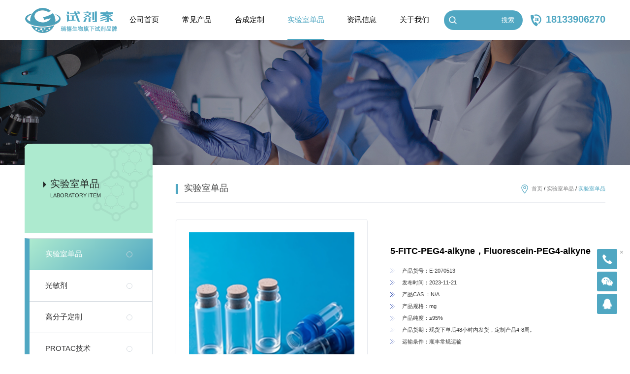

--- FILE ---
content_type: text/html; charset=UTF-8
request_url: https://www.empireagents.com/single/183715.html
body_size: 10493
content:
<!DOCTYPE html>
<html lang="zh-cn">
<head>
<meta charset="utf-8">
<title>5-FITC-PEG4-alkyne，Fluorescein-PEG4-alkyne_实验室单品_试剂家</title>
<meta content="5-FITC-PEG4-alkyne，Fluorescein-PEG4-alkyne" name="keywords" />
<meta content="试剂家 | 纳米靶向科研平台为您提供科技试剂5-FITC-PEG4-alkyne，Fluorescein-PEG4-alkyne。试剂家 | 纳米靶向科研平台可供应从基础到复杂定制的不同有机材料、无机材料，也可根据客户需求进行科研试剂定制。" name="description" />
<meta name="format-detection" content="telephone=no">
<meta name="format-detection" content="address=no">
<meta http-equiv="X-UA-Compatible" content="IE=edge,chrome=1">
<meta name="viewport" content="width=device-width, initial-scale=1, maximum-scale=1, user-scalable=no">
<meta name="author" content="mark_jun" />
<!-- Set render engine for 360 browser -->
<meta name="renderer" content="webkit">
<!-- No Baidu Siteapp-->
<meta http-equiv="Cache-Control" content="no-siteapp"/>
<meta name="referrer" content="no-referrer">
<link rel="icon" type="image/png" href="https://www.empireagents.com/static/style/pc/i/favicon.png">
<!-- Add to homescreen for Chrome on Android -->
<meta name="mobile-web-app-capable" content="yes">
<link rel="icon" sizes="192x192" href="https://www.empireagents.com/static/style/pc/i/app-icon72x72@2x.png">
<!-- Add to homescreen for Safari on iOS -->
<link rel="apple-touch-icon-precomposed" href="https://www.empireagents.com/static/style/pc/i/app-icon72x72@2x.png">
<!-- Tile icon for Win8 (144x144 + tile color) -->
<meta name="msapplication-TileImage" content="https://www.empireagents.com/static/style/pc/i/app-icon72x72@2x.png">
<meta name="msapplication-TileColor" content="#0e90d2">
<meta name="author" content="Jiao" />
<!--技术支持：西安凡高网络(https://www.fgkj.cc/)-->
<link rel="shortcut icon" href="https://www.empireagents.com/static/style/pc/i/favicon.ico" />

<script>
var _hmt = _hmt || [];
(function() {
  var hm = document.createElement("script");
  hm.src = "https://hm.baidu.com/hm.js?d100f56271b87c8e4448abf88eee6928";
  var s = document.getElementsByTagName("script")[0]; 
  s.parentNode.insertBefore(hm, s);
})();
</script>

<!-- 系统关键js(所有自建模板必须引用) -->
<script type="text/javascript">var is_mobile_cms = '';</script>
<script src="https://www.empireagents.com/api/language/zh-cn/lang.js" type="text/javascript"></script>
<script src="https://www.empireagents.com/static/assets/global/plugins/jquery.min.js" type="text/javascript"></script>
<script src="https://www.empireagents.com/static/assets/js/cms.js" type="text/javascript"></script>
<!-- 系统关键js结束 -->


<link rel="stylesheet" href="https://www.empireagents.com/static/style/pc/css/animate.min.css">
<link href="https://www.empireagents.com/static/style/pc/css/j_animate.css" rel="stylesheet">
<link href="https://www.empireagents.com/static/style/pc/css/slider.css" rel="stylesheet">
<link href="https://www.empireagents.com/static/style/pc/css/style.css" rel="stylesheet">
<link href="https://www.empireagents.com/static/style/pc/css/media.css" rel="stylesheet">
<link rel="stylesheet" href="https://www.empireagents.com/static/style/pc/css/swiper.min.css">
<script src="https://www.empireagents.com/static/style/pc/js/jquery.min.js"></script>
<script src="https://www.empireagents.com/static/style/pc/js/slider.js"></script>
<script src="https://www.empireagents.com/static/style/pc/js/swiper.min.js"></script>
<!-- 注意: Respond.js 必须在最近的css后引入，切必须在服务器上才能发挥作用！ -->
<!--[if lt IE 9]>
    <script src="https://www.empireagents.com/static/style/pc/js/html5shiv.min.js"></script>
    <script src="https://www.empireagents.com/static/style/pc/js/respond.min.js"></script>
<![endif]-->
<!--[if IE 9]>
    <link href="https://www.empireagents.com/static/style/pc/css/ie9.css" rel="stylesheet">
<![endif]-->
</head>
<script>
var _hmt = _hmt || [];
(function() {
  var hm = document.createElement("script");
  hm.src = "https://hm.baidu.com/hm.js?f3f2783031aa0201aa9dcd3c5b4edeb0";
  var s = document.getElementsByTagName("script")[0]; 
  s.parentNode.insertBefore(hm, s);
})();
</script>
<body>
<!--pc header-->
<header id="header">
  <div class="m">
    <div id="logo">
     <a href="https://www.empireagents.com/">
        <img src="https://www.empireagents.com/static/style/pc/images/logo.png">
      </a>
    </div>
    <div class="fr">
      <div id="nav">
        <ul>
          <li ><a href="https://www.empireagents.com/"><h3>公司首页</h3></a></li>

                  <li ><a href="https://www.empireagents.com/product/list_1.html"><h3>常见产品</h3></a>
                      <div class="sub"><div class="box">
                             <a  href="https://www.empireagents.com/product/list_56.html" >小分子定制</a>
                             <a  href="https://www.empireagents.com/product/list_52.html" >同位素标记</a>
                             <a  href="https://www.empireagents.com/product/list_46.html" >离子液体</a>
                             <a  href="https://www.empireagents.com/product/list_58.html" >全部产品</a>
                             <a  href="https://www.empireagents.com/product/list_38.html" >无机纳米材料</a>
                             <a  href="https://www.empireagents.com/product/list_45.html" >静电纺丝</a>
                             <a  href="https://www.empireagents.com/product/list_3.html" >共聚物</a>
                             <a  href="https://www.empireagents.com/product/list_4.html" >PEG衍生物</a>
                             <a  href="https://www.empireagents.com/product/list_5.html" >点击化学</a>
                             <a  href="https://www.empireagents.com/product/list_26.html" >金属骨架</a>
                             <a  href="https://www.empireagents.com/product/list_27.html" >量子点</a>
                             <a  href="https://www.empireagents.com/product/list_29.html" >脂质体</a>
                             <a  href="https://www.empireagents.com/product/list_32.html" >大环化合物</a>
                             <a  href="https://www.empireagents.com/product/list_35.html" >四氧化三铁定制</a>
                         </div></div>
                    </li>
                  <li ><a href="https://www.empireagents.com/customized/list_6.html"><h3>合成定制</h3></a>
                      <div class="sub"><div class="box">
                             <a  href="https://www.empireagents.com/customized/list_59.html" >定制产品</a>
                             <a  href="https://www.empireagents.com/customized/list_2.html" >磷脂</a>
                             <a  href="https://www.empireagents.com/customized/list_23.html" >荧光标记</a>
                             <a  href="https://www.empireagents.com/customized/list_24.html" >生物素</a>
                             <a  href="https://www.empireagents.com/customized/list_28.html" >上转换</a>
                             <a  href="https://www.empireagents.com/customized/list_30.html" >多肽</a>
                             <a  href="https://www.empireagents.com/customized/list_31.html" >荧光探针</a>
                             <a  href="https://www.empireagents.com/customized/list_33.html" >Linker交联剂</a>
                             <a  href="https://www.empireagents.com/customized/list_34.html" >介孔材料</a>
                             <a  href="https://www.empireagents.com/customized/list_36.html" >纳米微球</a>
                             <a  href="https://www.empireagents.com/customized/list_37.html" >无机发光纳米</a>
                         </div></div>
                    </li>
                  <li  class="on" ><a href="https://www.empireagents.com/single/list_11.html"><h3>实验室单品</h3></a>
                      <div class="sub"><div class="box">
                             <a  href="https://www.empireagents.com/single/list_60.html" >实验室单品</a>
                             <a  href="https://www.empireagents.com/single/list_25.html" >光敏剂</a>
                             <a  href="https://www.empireagents.com/single/list_39.html" >高分子定制</a>
                             <a  href="https://www.empireagents.com/single/list_40.html" >PROTAC技术</a>
                             <a  href="https://www.empireagents.com/single/list_41.html" >ADC偶联</a>
                             <a  href="https://www.empireagents.com/single/list_42.html" >微环境响应定制</a>
                             <a  href="https://www.empireagents.com/single/list_43.html" >环状/响应性染料</a>
                             <a  href="https://www.empireagents.com/single/list_47.html" >水凝胶</a>
                             <a  href="https://www.empireagents.com/single/list_48.html" >纳米微针</a>
                         </div></div>
                    </li>
                  <li ><a href="https://www.empireagents.com/news/list_15.html"><h3>资讯信息</h3></a>
                      <div class="sub"><div class="box">
                             <a  href="https://www.empireagents.com/news/list_57.html" >产品动态</a>
                             <a  href="https://www.empireagents.com/news/list_16.html" >新品上市</a>
                             <a  href="https://www.empireagents.com/news/list_17.html" >产品资讯</a>
                             <a  href="https://www.empireagents.com/news/list_18.html" >商家活动</a>
                         </div></div>
                    </li>
                  <li ><a href="https://www.empireagents.com/about/list_19.html"><h3>关于我们</h3></a>
                      <div class="sub"><div class="box">
                             <a  href="https://www.empireagents.com/about/list_19.html#nav49" >公司信息</a>
                             <a  href="https://www.empireagents.com/about/list_19.html#nav21" >联系我们</a>
                             <a  href="https://www.empireagents.com/about/list_19.html#nav22" >在线留言</a>
                         </div></div>
                    </li>
        
        </ul>
      </div>
      <div class="top_search">
          <form class="search-form" action="/index.php" method="get">
            <input type="hidden" name="s" value="search">
            <input type="hidden" name="c" value="home">
            <input type="hidden" name="m" value="index">
          <input class="input" type="text" autocomplete="off" name="keyword">
          <button class="button" type="submit">搜索</button>
        </form>
      </div>
      <div class="top_tel">
        <svg t="1662608680469" class="icon" viewBox="0 0 1024 1024" version="1.1" xmlns="http://www.w3.org/2000/svg" p-id="6261" width="28" height="28"><path d="M580.608 936.96c24.064-35.84 48.128-72.192 72.192-108.032 9.728-15.872 5.12-32.256-9.728-49.152l-120.832-117.76c-19.456-15.872-35.84-17.92-49.664-9.216-25.6 15.872-48.128 31.744-73.728 47.104-84.992-130.048-100.864-196.608-118.784-289.792 26.112-14.848 52.224-30.208 78.336-45.056 13.824-8.704 20.48-23.552 15.36-48.128-15.36-54.272-30.72-108.032-46.08-162.304-7.68-20.992-19.456-32.768-38.4-31.744-43.008 4.096-86.016 7.68-129.536 11.776-38.4 2.56-45.056 16.384-45.056 44.032 17.92 327.68 140.288 629.76 404.992 777.216 25.6 12.8 40.448 13.312 60.928-18.944z m-40.448-360.96H414.72l4.096-33.28 74.752-112.64c8.192-12.288 13.312-29.184 15.872-50.176 1.536-11.264-1.536-16.896-9.216-16.896s-11.776 3.584-12.8 10.24l-5.12 42.496h-49.152l5.12-43.52c3.584-32.256 26.112-48.128 67.584-48.128 25.6 0 41.472 5.632 48.64 17.92 6.656 11.776 8.704 31.232 5.632 57.856-1.024 10.752-4.096 19.456-8.704 26.112l-75.264 117.76h67.072l-3.072 32.256z m163.84-31.744h-27.136l-3.584 32.256H619.52l3.584-32.256h-74.24l4.096-35.328 75.264-182.272h73.728L680.96 506.88h27.136l-4.096 37.376z m-76.288-37.888h-24.576l36.352-98.304-11.776 98.304z m-107.52-421.376c105.472 0 200.704 42.496 269.824 111.616s111.616 164.352 111.616 269.824-42.496 200.704-111.616 269.824c-20.48 20.48-43.008 38.4-67.584 53.76-1.536-8.704-6.144-17.92-14.336-27.136l-40.96-39.936c23.04-13.312 43.52-29.184 62.464-47.616 53.248-53.248 86.528-127.488 86.528-208.896 0-81.408-33.28-155.648-86.528-208.896-53.248-53.248-127.488-86.528-208.896-86.528-39.424 0-77.312 7.68-111.616 22.016l-15.872-55.808c-3.584-10.752-8.704-18.944-15.36-24.576 43.52-17.408 91.648-27.648 142.336-27.648z" fill="#50a7c2" p-id="6262"></path></svg>
        18133906270
      </div>
    </div>
  </div>



</header> 
<!--pc header end--> 
<!--wap header-->
<header id="m_header">
  <div class="m">
    <div id="m_logo">
      <div class="j_tab">
        <div class="j_tab_cel"> <a href="https://www.empireagents.com/"> <img src="https://www.empireagents.com/static/style/pc/images/logo.png"> </a> </div>
      </div>
    </div>
  </div>
</header>
<div id="nav_btn_box">
    <div class="m">
        <div class="j_tab"><div class="j_tab_cel">
            <aside id="nav_btn">
              <div class="point" name="1" id="mbtn"> <span class="navbtn"></span> </div>
            </aside>
        </div></div>
    </div>
</div>
<nav id="m_nav">
  <div class="wap_search">

    <form class="header-search" action="/index.php" method="get">
      <input type="hidden" name="s" value="search">
      <input type="hidden" name="c" value="home">
      <input type="hidden" name="m" value="index">
            
      <input type="text" class="input" placeholder="" name="keyword" autocomplete="off">
      <button type="submit" class="btn_blue" value=""></button>
    </form>
    </div>
  <ul class="m_nav_list">
    <li class=""><a class="a" href="https://www.empireagents.com/" title="">
      <h3>首页</h3>
     </a></li>
                        <li  class="title" ><a class="a" href="https://www.empireagents.com/product/list_1.html" >
                  <h3>常见产品</h3><i> </i></a>
                                    <div class="list">
                                             <a  href="https://www.empireagents.com/product/list_56.html" >小分子定制</a>
                                             <a  href="https://www.empireagents.com/product/list_52.html" >同位素标记</a>
                                             <a  href="https://www.empireagents.com/product/list_46.html" >离子液体</a>
                                             <a  href="https://www.empireagents.com/product/list_58.html" >全部产品</a>
                                             <a  href="https://www.empireagents.com/product/list_38.html" >无机纳米材料</a>
                                             <a  href="https://www.empireagents.com/product/list_45.html" >静电纺丝</a>
                                             <a  href="https://www.empireagents.com/product/list_3.html" >共聚物</a>
                                             <a  href="https://www.empireagents.com/product/list_4.html" >PEG衍生物</a>
                                             <a  href="https://www.empireagents.com/product/list_5.html" >点击化学</a>
                                             <a  href="https://www.empireagents.com/product/list_26.html" >金属骨架</a>
                                             <a  href="https://www.empireagents.com/product/list_27.html" >量子点</a>
                                             <a  href="https://www.empireagents.com/product/list_29.html" >脂质体</a>
                                             <a  href="https://www.empireagents.com/product/list_32.html" >大环化合物</a>
                                             <a  href="https://www.empireagents.com/product/list_35.html" >四氧化三铁定制</a>
                                       </div>
                                  </li>
                        <li  class="title" ><a class="a" href="https://www.empireagents.com/customized/list_6.html" >
                  <h3>合成定制</h3><i> </i></a>
                                    <div class="list">
                                             <a  href="https://www.empireagents.com/customized/list_59.html" >定制产品</a>
                                             <a  href="https://www.empireagents.com/customized/list_2.html" >磷脂</a>
                                             <a  href="https://www.empireagents.com/customized/list_23.html" >荧光标记</a>
                                             <a  href="https://www.empireagents.com/customized/list_24.html" >生物素</a>
                                             <a  href="https://www.empireagents.com/customized/list_28.html" >上转换</a>
                                             <a  href="https://www.empireagents.com/customized/list_30.html" >多肽</a>
                                             <a  href="https://www.empireagents.com/customized/list_31.html" >荧光探针</a>
                                             <a  href="https://www.empireagents.com/customized/list_33.html" >Linker交联剂</a>
                                             <a  href="https://www.empireagents.com/customized/list_34.html" >介孔材料</a>
                                             <a  href="https://www.empireagents.com/customized/list_36.html" >纳米微球</a>
                                             <a  href="https://www.empireagents.com/customized/list_37.html" >无机发光纳米</a>
                                       </div>
                                  </li>
                        <li  class="title" ><a class="a" href="https://www.empireagents.com/single/list_11.html" >
                  <h3>实验室单品</h3><i> </i></a>
                                    <div class="list">
                                             <a  href="https://www.empireagents.com/single/list_60.html" >实验室单品</a>
                                             <a  href="https://www.empireagents.com/single/list_25.html" >光敏剂</a>
                                             <a  href="https://www.empireagents.com/single/list_39.html" >高分子定制</a>
                                             <a  href="https://www.empireagents.com/single/list_40.html" >PROTAC技术</a>
                                             <a  href="https://www.empireagents.com/single/list_41.html" >ADC偶联</a>
                                             <a  href="https://www.empireagents.com/single/list_42.html" >微环境响应定制</a>
                                             <a  href="https://www.empireagents.com/single/list_43.html" >环状/响应性染料</a>
                                             <a  href="https://www.empireagents.com/single/list_47.html" >水凝胶</a>
                                             <a  href="https://www.empireagents.com/single/list_48.html" >纳米微针</a>
                                       </div>
                                  </li>
                        <li  class="title" ><a class="a" href="https://www.empireagents.com/news/list_15.html" >
                  <h3>资讯信息</h3><i> </i></a>
                                    <div class="list">
                                             <a  href="https://www.empireagents.com/news/list_57.html" >产品动态</a>
                                             <a  href="https://www.empireagents.com/news/list_16.html" >新品上市</a>
                                             <a  href="https://www.empireagents.com/news/list_17.html" >产品资讯</a>
                                             <a  href="https://www.empireagents.com/news/list_18.html" >商家活动</a>
                                       </div>
                                  </li>
                        <li  class="title" ><a class="a" href="https://www.empireagents.com/about/list_19.html" >
                  <h3>关于我们</h3><i> </i></a>
                                    <div class="list">
                                             <a  href="https://www.empireagents.com/about/list_19.html#nav49" >公司信息</a>
                                             <a  href="https://www.empireagents.com/about/list_19.html#nav21" >联系我们</a>
                                             <a  href="https://www.empireagents.com/about/list_19.html#nav22" >在线留言</a>
                                       </div>
                                  </li>
        
  </ul>
</nav>
<section class="nav_mask"></section>
<section class="n_banner"> 
    <img  src="https://www.empireagents.com/uploadfile/202209/40b2a8ee1e11aa8.jpg" alt="">
</section>
<!--wap header end--> 
<!--banner-->

<article id="n_main">
  <div class="m">
        <div class="left_con">
      <div class="n_tt">
          <h3>
              <font><svg class="arrow" viewBox="0 0 46.6 79.1"><path fill="#262b29" stroke="#262b29" stroke-width="1" stroke-miterlimit="10" d="M3.5,3.5l36,36l-36,36"></path></svg></font>
              实验室单品          </h3>
          <span>laboratory item</span>
      </div>
      <div class="n_nav">
          <ul>
                                                        <li  class="on" ><a  href="https://www.empireagents.com/single/list_60.html" >实验室单品</a></li>
                                        <li ><a  href="https://www.empireagents.com/single/list_25.html" >光敏剂</a></li>
                                        <li ><a  href="https://www.empireagents.com/single/list_39.html" >高分子定制</a></li>
                                        <li ><a  href="https://www.empireagents.com/single/list_40.html" >PROTAC技术</a></li>
                                        <li ><a  href="https://www.empireagents.com/single/list_41.html" >ADC偶联</a></li>
                                        <li ><a  href="https://www.empireagents.com/single/list_42.html" >微环境响应定制</a></li>
                                        <li ><a  href="https://www.empireagents.com/single/list_43.html" >环状/响应性染料</a></li>
                                        <li ><a  href="https://www.empireagents.com/single/list_47.html" >水凝胶</a></li>
                                        <li ><a  href="https://www.empireagents.com/single/list_48.html" >纳米微针</a></li>
                     
                          </ul>
      </div>

            <section class="pro_tuijian web">
        <div class="s_tt">
          <img src="https://www.empireagents.com/static/style/pc/images/s_tt_ico.png" alt="">
          <div>
            <span>Related Products</span>
            <h3>相关产品</h3>
          </div>
        </div>
        <ul class="xs_jianju">
                                  <li>
                    <a href="https://www.empireagents.com/single/375140.html" >
                      <div class="img img_db">
                        <img alt="CAS:940929-33-9，SB743921 HCl" src="https://www.empireagents.com/static/style/pc/images/sl01.jpg">
                      </div>
                      <h5>CAS:940929-33-9，SB743921 HCl</h5>
                    </a>
                  </li>

                                  <li>
                    <a href="https://www.empireagents.com/single/375147.html" >
                      <div class="img img_db">
                        <img alt="CAS:841290-81-1，R406" src="https://www.empireagents.com/static/style/pc/images/sl08.jpg">
                      </div>
                      <h5>CAS:841290-81-1，R406</h5>
                    </a>
                  </li>

                                  <li>
                    <a href="https://www.empireagents.com/single/375165.html" >
                      <div class="img img_db">
                        <img alt="CAS:755038-65-4，Volasertib (BI 6727)" src="https://www.empireagents.com/static/style/pc/images/sl07.jpg">
                      </div>
                      <h5>CAS:755038-65-4，Volasertib (BI 6727)</h5>
                    </a>
                  </li>

                                  <li>
                    <a href="https://www.empireagents.com/single/375096.html" >
                      <div class="img img_db">
                        <img alt="CAS:63659-18-7，Betaxolol" src="https://www.empireagents.com/static/style/pc/images/sl16.jpg">
                      </div>
                      <h5>CAS:63659-18-7，Betaxolol</h5>
                    </a>
                  </li>

                       </ul>
      </section>
        </div>  <div class="right_con">
    <div class="n_position">
      <h3 class="tt">实验室单品</h3>
        <h4>
          <svg t="1661224169958" class="icon" viewBox="0 0 1024 1024" version="1.1" xmlns="http://www.w3.org/2000/svg" p-id="2393" width="22" height="22"><path d="M511.954463 250.971985c-73.709769 0-133.669372 58.877969-133.669372 131.23288 0 72.339562 59.959603 131.157155 133.669372 131.157155 73.707722 0 133.639696-58.817594 133.639696-131.157155C645.594159 309.84893 585.662185 250.971985 511.954463 250.971985M511.954463 455.252555c-40.97625 0-74.311473-32.779567-74.311473-73.078389 0-40.284495 33.334199-73.077366 74.311473-73.077366 40.945551 0 74.278727 32.79287 74.278727 73.077366C586.23319 422.472987 552.900014 455.252555 511.954463 455.252555" p-id="2394" fill="#50a7c2"></path><path d="M824.811914 401.684522c0-169.441087-140.347468-307.277362-312.857451-307.277362-172.479283 0-312.768423 137.836275-312.768423 307.277362 0 132.88552 192.606693 400.645866 275.461749 509.584997 8.724709 11.492752 22.683628 18.321274 37.305651 18.321274 14.5903 0 28.580942-6.828522 37.334303-18.321274C632.11517 802.331411 824.811914 534.602787 824.811914 401.684522M516.887822 864.759229l-4.933359 6.557346-4.934382-6.557346C350.606705 656.92881 253.370103 479.470119 253.370103 401.684522c0-140.062989 115.979478-254.012228 258.58436-254.012228 142.575206 0 258.552637 113.949238 258.552637 254.012228C770.537799 479.499795 673.36055 656.92881 516.887822 864.759229" p-id="2395" fill="#50a7c2"></path></svg>
          <a href="https://www.empireagents.com/" title="">首页</a> / <a href="/single/list_11.html">实验室单品</a> / <em>实验室单品</em>        </h4>
    </div>
    <section class="n_pro_xq01">
      <div class="left">
        <ul class="pro_xq_slide">
          <li>
            <div class="pic img_db">
              <img src="https://www.empireagents.com/uploadfile/202310/c99e4516ff9d628.png" alt="">
            </div>
          </li>
                  </ul>
        <div class="s_pro_arr pro_xq_left">
          <svg t="1661130048859" class="icon" viewBox="0 0 1024 1024" version="1.1" xmlns="http://www.w3.org/2000/svg" p-id="4856" width="28" height="28"><path d="M503.466667 490.666667l174.933333 174.933333-59.733333 59.733333L384 490.666667 618.666667 256l59.733333 59.733333-174.933333 174.933334z" fill="#444444" p-id="4857"></path></svg>
        </div>
        <div class="s_pro_arr pro_xq_right">
          <svg t="1661130080637" class="icon" viewBox="0 0 1024 1024" version="1.1" xmlns="http://www.w3.org/2000/svg" p-id="5347" width="28" height="28"><path d="M558.933333 490.666667L384 665.6l59.733333 59.733333 234.666667-234.666666L443.733333 256 384 315.733333l174.933333 174.933334z" fill="#444444" p-id="5348"></path></svg>
        </div>
      </div>
      <div class="right txt">
        <h3>5-FITC-PEG4-alkyne，Fluorescein-PEG4-alkyne</h3>
        <ul>
          <li>产品货号：E-2070513</li>
          <li>发布时间：2023-11-21</li>
          <li>产品CAS ：N/A</li>
          <li>产品规格：mg</li>
          <li>产品纯度：≥95%</li>
          <li>产品货期：现货下单后48小时内发货，定制产品4-8周。</li>
          <li>运输条件：顺丰常规运输</li>
        </ul>
        <a class="btn_xunjia2 tc_btn" href="javascript:;" name="tc_ewm">
          <svg t="1661252161797" class="icon" viewBox="0 0 1024 1024" version="1.1" xmlns="http://www.w3.org/2000/svg" p-id="4068" width="24" height="24"><path d="M471 896c-11.3 0-22.5-4.3-31.1-12.9l-299-299c-17.2-17.2-17.2-45.1 0-62.2l372.5-372.5c6-6 14.1-9.4 22.6-9.4h303.2c24.7 0 44.8 20.1 44.8 44.8V488c0 8.5-3.4 16.6-9.4 22.6L502.1 883.1c-8.6 8.6-19.8 12.9-31.1 12.9zM200.3 553L471 823.7l349-349V204H549.3l-349 349zM852 488z" p-id="4069" fill="#ffffff"></path><path d="M648 478c-56.2 0-102-45.8-102-102s45.8-102 102-102 102 45.8 102 102-45.8 102-102 102z m0-140c-21 0-38 17-38 38s17 38 38 38 38-17 38-38-17-38-38-38z" p-id="4070" fill="#ffffff"></path></svg>
          询价</a>
      </div>
    </section>
    <section class="n_pro_xq02">
      <div class="tt">
        <span><img src="https://www.empireagents.com/static/style/pc/images/ico_pro.png"> 产品详情</span>
      </div>
      <div class="ar_article">
        <p>货号：E-2070513<br>
        CAS：N/A<br>
        规格：mg<br>
        纯度：≥95%<br>
        生产商：瑞禧生物</p>
            <p>中文：荧光素-四聚乙二醇-炔基<br/>英文：5-FITC-PEG4-alkyne，Fluorescein-PEG4-alkyneCAS：1927884-65-8<br/>货号：Delta-3261<br/>名称：5-FITC-PEG4-alkyne<br/>CAS：                                                        <br/>Formula：C32H32N2O9S<br/>MW：620.67<br/>Purity：95%+<br/>Availability：In Stock<br/>Availability：24 hours<br/>Storage condition：-20°C in the dark<br/>Shipping：Ambient temperature</p>      </div>
    </section>
    <section class="n_filter">
      <div class="tt">
        <svg t="1662715028339" class="icon" viewBox="0 0 1024 1024" version="1.1" xmlns="http://www.w3.org/2000/svg" p-id="8619" width="22" height="22"><path d="M236.864 64C176.736 64 128 114.144 128 176v672c0 61.856 48.736 112 108.864 112h544.32C841.28 960 896 909.856 896 848V261.12L709.856 64H236.864zM672 128l160 160H698.144A26.144 26.144 0 0 1 672 261.856V128z m106.656 768H245.344C215.904 896 192 871.424 192 841.152V182.848C192 152.576 215.872 128 245.344 128h373.312v164.576c0 30.304 23.904 54.848 53.344 54.848h160v493.728C832 871.424 808.128 896 778.656 896z m-227.36-480H280.704c-14.528-1.696-25.28-15.456-24.576-31.36-1.408-16.352 9.568-30.912 24.576-32.64h270.592c15.04 1.728 25.984 16.288 24.576 32.64 0.736 15.904-10.048 29.664-24.576 31.36z m192.32 160H280.384C266.176 572.928 256 559.552 256 544s10.176-28.928 24.352-32H743.68c14.176 3.072 24.352 16.448 24.352 32s-10.176 28.928-24.352 32z m0 160H280.384C266.176 732.928 256 719.552 256 704s10.176-28.928 24.352-32H743.68c14.176 3.072 24.352 16.448 24.352 32s-10.176 28.928-24.352 32z" fill="#50a7c2" p-id="8620"></path></svg>
        常见基团
       <span>common groups</span>
      </div>
      <div class="box">

                <a href="/index.php?s=search&c=home&m=index&keyword=Mannose" >Mannose</a>
                <a href="/index.php?s=search&c=home&m=index&keyword=PGA" >PGA</a>
                <a href="/index.php?s=search&c=home&m=index&keyword=NH2" >NH2</a>
                <a href="/index.php?s=search&c=home&m=index&keyword=PLL" >PLL</a>
                <a href="/index.php?s=search&c=home&m=index&keyword=COOH" >COOH</a>
                <a href="/index.php?s=search&c=home&m=index&keyword=OH" >OH</a>
                <a href="/index.php?s=search&c=home&m=index&keyword=N3" >N3</a>
                <a href="/index.php?s=search&c=home&m=index&keyword=TCO" >TCO</a>
                <a href="/index.php?s=search&c=home&m=index&keyword=SH" >SH</a>
                <a href="/index.php?s=search&c=home&m=index&keyword=NHS" >NHS</a>
                <a href="/index.php?s=search&c=home&m=index&keyword=PCL" >PCL</a>
                <a href="/index.php?s=search&c=home&m=index&keyword=mal" >mal</a>
                <a href="/index.php?s=search&c=home&m=index&keyword=mPEG" >mPEG</a>
                <a href="/index.php?s=search&c=home&m=index&keyword=PLGA" >PLGA</a>
                <a href="/index.php?s=search&c=home&m=index&keyword=PLA" >PLA</a>
                <a href="/index.php?s=search&c=home&m=index&keyword=Biotin" >Biotin</a>
                <a href="/index.php?s=search&c=home&m=index&keyword=CY" >CY</a>
                <a href="/index.php?s=search&c=home&m=index&keyword=FITC" >FITC</a>
                <a href="/index.php?s=search&c=home&m=index&keyword=Alkyne" >Alkyne</a>
                <a href="/index.php?s=search&c=home&m=index&keyword=RB" >RB</a>
                <a href="/index.php?s=search&c=home&m=index&keyword=TZ" >TZ</a>
                <a href="/index.php?s=search&c=home&m=index&keyword=DBCO" >DBCO</a>
                <a href="/index.php?s=search&c=home&m=index&keyword=Silane" >Silane</a>
                <a href="/index.php?s=search&c=home&m=index&keyword=FA" >FA</a>
              </div>
    </section>
     <a name="nav22" id="nav22"></a>
  <section class="n_liuyan">
    <div class="hd">
      <div class="s_tt">
        <img src="https://www.empireagents.com/static/style/pc/images/s_tt_ico.png" alt="">
        <div>
          <span>Online message</span>
          <h3>在线留言</h3>
        </div>
      </div>
      <div class="tt">
        <p>欢迎您访问“试剂家 | 纳米靶向科研平台”官方网站，请留下您的需求，我们会派专业人员及时与您联系，并为您提供相应的产品方案。</p>
      </div>
    </div>

    <form action="" class="form_fuwu" method="post" name="myform" id="myform">
    <input name="is_form" type="hidden" value="1">
<input name="is_admin" type="hidden" value="0">
<input name="is_tips" type="hidden" value="">
<input name="csrf_test_name" type="hidden" value="c177785d0f5fdcec43c29ce0362b5faa">
      <div class="row">
        <div class="groupbox">
          <div class="group">
            <span class="span">
              <img src="https://www.empireagents.com/static/style/pc/images/form_ico01.png" alt="">
              <i>*</i> 咨询产品
            </span>
            <input type="text" class="input" name="data[zixunchanpin]" id="dr_zixunchanpin">
          </div>
        </div>
        <div class="groupbox">
          <div class="group">
            <span class="span">
              <img src="https://www.empireagents.com/static/style/pc/images/form_ico02.png" alt="">
              <i>*</i> 您的姓名
            </span>
            <input type="text" class="input" name="data[ndxm]" id="dr_ndxm">
          </div>
        </div>
      </div>
      <div class="row">
        <div class="groupbox">
          <div class="group">
            <span class="span">
              <img src="https://www.empireagents.com/static/style/pc/images/form_ico03.png" alt="">
              <i>*</i> 联系电话
            </span>
           <input type="text" class="input" name="data[lxdh]" id="dr_lxdh">
          </div>
        </div>
      </div>
      <div class="row">
        <div class="groupbox">
          <div class="group">
            <span class="span">
              <img src="https://www.empireagents.com/static/style/pc/images/form_ico04.png" alt="">
              <i></i>留言内容
            </span>
            <textarea name="data[lynr]" id="dr_lynr" cols="30" rows="10"></textarea>
          </div>
        </div>
      </div>
      <div class="row">
        <div class="groupbox">
          <div class="group">
            <span class="span">
              <img src="https://www.empireagents.com/static/style/pc/images/form_ico05.png" alt="">
              验证码
            </span>
            <input type="text" class="input" name="code">
            <div class="yzm"> <img align="absmiddle" style="cursor:pointer;" onclick="this.src='/index.php?s=api&c=api&m=captcha&width=120&height=60&'+Math.random();" src="/index.php?s=api&c=api&m=captcha&width=120&height=60" /></div>
          </div>
        </div>
        <div class="groupbox">
          <div class="btnbox">
            <button type="button" onclick="dr_ajax_submit('/index.php?s=form&c=zxly&m=post', 'myform', '2000', 'https://www.empireagents.com/single/183715.html')" class="btn_tijiao" tabindex="0" style="cursor: pointer;" >立即提交</button>
          </div>
        </div>
      </div>
    </form>
  </section>
               <section class="pro_tuijian wap">
      <div class="s_tt">
        <img src="https://www.empireagents.com/static/style/pc/images/s_tt_ico.png" alt="">
        <div>
          <span>Related Products</span>
          <h3>相关产品</h3>
        </div>
      </div>
      <ul class="xs_jianju">

                                  <li>
                    <a href="https://www.empireagents.com/single/375140.html" >
                      <div class="img img_db">
                        <img alt="CAS:940929-33-9，SB743921 HCl" src="https://www.empireagents.com/static/style/pc/images/sl01.jpg">
                      </div>
                      <h5>CAS:940929-33-9，SB743921 HCl</h5>
                    </a>
                  </li>

                                  <li>
                    <a href="https://www.empireagents.com/single/375147.html" >
                      <div class="img img_db">
                        <img alt="CAS:841290-81-1，R406" src="https://www.empireagents.com/static/style/pc/images/sl08.jpg">
                      </div>
                      <h5>CAS:841290-81-1，R406</h5>
                    </a>
                  </li>

                                  <li>
                    <a href="https://www.empireagents.com/single/375165.html" >
                      <div class="img img_db">
                        <img alt="CAS:755038-65-4，Volasertib (BI 6727)" src="https://www.empireagents.com/static/style/pc/images/sl07.jpg">
                      </div>
                      <h5>CAS:755038-65-4，Volasertib (BI 6727)</h5>
                    </a>
                  </li>

                                  <li>
                    <a href="https://www.empireagents.com/single/375096.html" >
                      <div class="img img_db">
                        <img alt="CAS:63659-18-7，Betaxolol" src="https://www.empireagents.com/static/style/pc/images/sl16.jpg">
                      </div>
                      <h5>CAS:63659-18-7，Betaxolol</h5>
                    </a>
                  </li>

                     </ul>
    </section>
     </div>
  </div>

</article>
<aside>
  <div class="tc" name="tc_ewm">
      <div class="tc_ewm">
          <div class="hd">
            <div class="tt">服务电话
              <h3>17782961773</h3>
              </div>
              <div class="tc_close">×</div>
          </div>
          <img src="https://www.empireagents.com/uploadfile/202510/2afb80f8036dedd.jpg" alt="">
          <p>微信扫码  免费咨询</p>
      </div>
      <div class="tc_bg"></div>
  </div>
</aside>
<footer id="foot">
  <div class="m">
    <div class="left">
      <div class="foot_tt">
        <h3>联系我们<span>contact us</span></h3>
      </div>
      <div class="foot_tel">
        <svg t="1661165173947" class="icon" viewBox="0 0 1024 1024" version="1.1" xmlns="http://www.w3.org/2000/svg" p-id="6349" width="34" height="34"><path d="M511.993 1024C229.225 1024 0 794.762 0 511.993S229.225 0 511.993 0 1024 229.225 1024 511.993 794.762 1024 511.993 1024z m0-995.552c-267.05 0-483.545 216.52-483.545 483.545S244.968 995.54 511.993 995.54 995.54 779.02 995.54 511.993 779.058 28.448 511.993 28.448z m170.543 796.379h-3.091c-72.078-3.835-169.447-74.53-260.451-189.221l-33.613-42.3c-90.978-114.612-138.665-226.499-127.513-299.36 7.827-51.417 81.209-94.812 123.13-94.812a29.713 29.713 0 0 1 30.744 17.1c23.726 43.943 53.073 120.338 53.204 147.743v1.982l-0.665 1.826a54.222 54.222 0 0 1-27.326 27.43 32.896 32.896 0 0 0-22.174 28.383c-0.287 4.605 3.522 25.513 63.547 102.626l25.696 32.295c60.104 74.035 79.134 82.004 83.57 82.657a32.387 32.387 0 0 0 31.747-16.396 53.582 53.582 0 0 1 31.839-21.665l1.891-0.287 1.852 0.496c26.205 5.765 93.313 50.869 131.335 84.286a33.104 33.104 0 0 1 7.5 40.07c-11.844 39.13-63.822 97.212-111.222 97.212z" p-id="6350" fill="#ffffff"></path></svg>
        18133906270      </div>
      <div class="foot_lx">
        <dl>
          <dt>公司地址：</dt>
          <dd>陕西省西安市高新区沣惠南路20号</dd>
        </dl>
        <dl>
          <dt>QQ客服：</dt>
          <dd>2590956145</dd>
        </dl>
        <dl>
          <dt>企业邮箱：</dt>
          <dd>2590956145@qq.com</dd>
        </dl>
      </div>
    </div>
    <div class="center">
      <div class="foot_tt">
        <h3>友情链接<span>Links</span></h3>
      </div>
      <div class="foot_link">
        <div class="box">
          <div class="inner">
            
						<a href="https://www.delta-b.com" target="_blank">德尔塔生物</a>
			          </div>
        </div>
      </div>
    </div>
    <div class="right">
      <div class="foot_tt">
        <h3>关注我们<span>Follow us</span></h3>
      </div>
      <div class="ewmbox">
        <div class="ewm">
          <img src="https://www.empireagents.com/uploadfile/202510/2afb80f8036dedd.jpg" alt="试剂家">
          <p>官方微信</p>
        </div>
        <div class="ewm">
          <img src="https://www.empireagents.com/uploadfile/202510/141964ba5892e90.jpg" alt="试剂家">
          <p>售后服务</p>
        </div>
      </div>
    </div>
  </div>
  <div class="copyright">
    <p>Copyright ©2022 试剂家 | 纳米靶向科研平台&nbsp; 版权所有&nbsp; <a href="https://beian.miit.gov.cn/" target="_blank">陕ICP备2022011241号-5</a>&nbsp;</p>  </div>
</footer>
 <!--右侧漂浮-->
 <aside class="online_q" id="online_q">
  <div class="close">×</div>
    <div class="btn2 btn-tel"><a  title="试剂家"><span><img src="https://www.empireagents.com/static/style/pc/images/pf_tel.png" alt="试剂家"></span>
      <div class="open phone">
        <p>18133906270</p>
      </div>
    </a></div>
    <div class="btn2 btn-wx">
       <span><img src="https://www.empireagents.com/static/style/pc/images/pf_wechat.png"></span>
      <div class="open pic"><img src="https://www.empireagents.com/uploadfile/202510/2afb80f8036dedd.jpg" title="试剂家" alt="试剂家"></div>
    </div>
    <div class="btn2 btn-kf">
    <a target="_blank" href="http://wpa.qq.com/msgrd?v=3&uin=2590956145&site=qq&menu=yes" title="">
    <span><img src="https://www.empireagents.com/static/style/pc/images/pf_qq.png"></span>
    </a>
    </div> 
    <div class="btn2 btn-top hide" id="gotop">
      <span><img src="https://www.empireagents.com/static/style/pc/images/pf_gotop.png" alt="试剂家"></span>
    </div>
</aside>
<!--右侧漂浮-->
<script src="https://www.empireagents.com/static/style/pc/js/j_web.js"></script>
<script src="https://www.empireagents.com/static/style/pc/js/j_animate.js"></script> 
<script>
AOS.init({
  offset: 100,
  duration: 1200,
  easing: 'ease-out-back',
});
$('.online_q .close').click(function () {
        $('.online_q').animate({
          opacity : '0'
        }, 200);
      });
</script>



<!--============================动画 结束=============================-->
</body>
</html>


--- FILE ---
content_type: text/css
request_url: https://www.empireagents.com/static/style/pc/css/j_animate.css
body_size: 6161
content:
 
@media(min-width:200px){
[aos][aos][aos-duration='50'],body[aos-duration='50'] [aos]{-webkit-transition-duration:50ms;transition-duration:50ms}
[aos][aos][aos-duration='100'],body[aos-duration='100'] [aos]{-webkit-transition-duration:.1s;transition-duration:.1s}
[aos][aos][aos-duration='150'],body[aos-duration='150'] [aos]{-webkit-transition-duration:150ms;transition-duration:150ms}
[aos][aos][aos-duration='200'],body[aos-duration='200'] [aos]{-webkit-transition-duration:.2s;transition-duration:.2s}
[aos][aos][aos-duration='250'],body[aos-duration='250'] [aos]{-webkit-transition-duration:250ms;transition-duration:250ms}
[aos][aos][aos-duration='300'],body[aos-duration='300'] [aos]{-webkit-transition-duration:.3s;transition-duration:.3s}
[aos][aos][aos-duration='350'],body[aos-duration='350'] [aos]{-webkit-transition-duration:350ms;transition-duration:350ms}
[aos][aos][aos-duration='400'],body[aos-duration='400'] [aos]{-webkit-transition-duration:.4s;transition-duration:.4s}
[aos][aos][aos-duration='450'],body[aos-duration='450'] [aos]{-webkit-transition-duration:450ms;transition-duration:450ms}
[aos][aos][aos-duration='500'],body[aos-duration='500'] [aos]{-webkit-transition-duration:.5s;transition-duration:.5s}
[aos][aos][aos-duration='550'],body[aos-duration='550'] [aos]{-webkit-transition-duration:550ms;transition-duration:550ms}
[aos][aos][aos-duration='600'],body[aos-duration='600'] [aos]{-webkit-transition-duration:.6s;transition-duration:.6s}
[aos][aos][aos-duration='650'],body[aos-duration='650'] [aos]{-webkit-transition-duration:650ms;transition-duration:650ms}
[aos][aos][aos-duration='700'],body[aos-duration='700'] [aos]{-webkit-transition-duration:.7s;transition-duration:.7s}
[aos][aos][aos-duration='750'],body[aos-duration='750'] [aos]{-webkit-transition-duration:750ms;transition-duration:750ms}
[aos][aos][aos-duration='800'],body[aos-duration='800'] [aos]{-webkit-transition-duration:.8s;transition-duration:.8s}
[aos][aos][aos-duration='850'],body[aos-duration='850'] [aos]{-webkit-transition-duration:850ms;transition-duration:850ms}
[aos][aos][aos-duration='900'],body[aos-duration='900'] [aos]{-webkit-transition-duration:.9s;transition-duration:.9s}
[aos][aos][aos-duration='950'],body[aos-duration='950'] [aos]{-webkit-transition-duration:950ms;transition-duration:950ms}
[aos][aos][aos-duration='1000'],body[aos-duration='1000'] [aos]{-webkit-transition-duration:1s;transition-duration:1s}
[aos][aos][aos-duration='1050'],body[aos-duration='1050'] [aos]{-webkit-transition-duration:1.05s;transition-duration:1.05s}
[aos][aos][aos-duration='1100'],body[aos-duration='1100'] [aos]{-webkit-transition-duration:1.1s;transition-duration:1.1s}
[aos][aos][aos-duration='1150'],body[aos-duration='1150'] [aos]{-webkit-transition-duration:1.15s;transition-duration:1.15s}
[aos][aos][aos-duration='1200'],body[aos-duration='1200'] [aos]{-webkit-transition-duration:1.2s;transition-duration:1.2s}
[aos][aos][aos-duration='1250'],body[aos-duration='1250'] [aos]{-webkit-transition-duration:1.25s;transition-duration:1.25s}
[aos][aos][aos-duration='1300'],body[aos-duration='1300'] [aos]{-webkit-transition-duration:1.3s;transition-duration:1.3s}
[aos][aos][aos-duration='1350'],body[aos-duration='1350'] [aos]{-webkit-transition-duration:1.35s;transition-duration:1.35s}
[aos][aos][aos-duration='1400'],body[aos-duration='1400'] [aos]{-webkit-transition-duration:1.4s;transition-duration:1.4s}
[aos][aos][aos-duration='1450'],body[aos-duration='1450'] [aos]{-webkit-transition-duration:1.45s;transition-duration:1.45s}
[aos][aos][aos-duration='1500'],body[aos-duration='1500'] [aos]{-webkit-transition-duration:1.5s;transition-duration:1.5s}
[aos][aos][aos-duration='1550'],body[aos-duration='1550'] [aos]{-webkit-transition-duration:1.55s;transition-duration:1.55s}
[aos][aos][aos-duration='1600'],body[aos-duration='1600'] [aos]{-webkit-transition-duration:1.6s;transition-duration:1.6s}
[aos][aos][aos-duration='1650'],body[aos-duration='1650'] [aos]{-webkit-transition-duration:1.65s;transition-duration:1.65s}
[aos][aos][aos-duration='1700'],body[aos-duration='1700'] [aos]{-webkit-transition-duration:1.7s;transition-duration:1.7s}
[aos][aos][aos-duration='1750'],body[aos-duration='1750'] [aos]{-webkit-transition-duration:1.75s;transition-duration:1.75s}
[aos][aos][aos-duration='1800'],body[aos-duration='1800'] [aos]{-webkit-transition-duration:1.8s;transition-duration:1.8s}
[aos][aos][aos-duration='1850'],body[aos-duration='1850'] [aos]{-webkit-transition-duration:1.85s;transition-duration:1.85s}
[aos][aos][aos-duration='1900'],body[aos-duration='1900'] [aos]{-webkit-transition-duration:1.9s;transition-duration:1.9s}
[aos][aos][aos-duration='1950'],body[aos-duration='1950'] [aos]{-webkit-transition-duration:1.95s;transition-duration:1.95s}
[aos][aos][aos-duration='2000'],body[aos-duration='2000'] [aos]{-webkit-transition-duration:2s;transition-duration:2s}
[aos][aos][aos-duration='2050'],body[aos-duration='2050'] [aos]{-webkit-transition-duration:2.05s;transition-duration:2.05s}
[aos][aos][aos-duration='2100'],body[aos-duration='2100'] [aos]{-webkit-transition-duration:2.1s;transition-duration:2.1s}
[aos][aos][aos-duration='2150'],body[aos-duration='2150'] [aos]{-webkit-transition-duration:2.15s;transition-duration:2.15s}
[aos][aos][aos-duration='2200'],body[aos-duration='2200'] [aos]{-webkit-transition-duration:2.2s;transition-duration:2.2s}
[aos][aos][aos-duration='2250'],body[aos-duration='2250'] [aos]{-webkit-transition-duration:2.25s;transition-duration:2.25s}
[aos][aos][aos-duration='2300'],body[aos-duration='2300'] [aos]{-webkit-transition-duration:2.3s;transition-duration:2.3s}
[aos][aos][aos-duration='2350'],body[aos-duration='2350'] [aos]{-webkit-transition-duration:2.35s;transition-duration:2.35s}
[aos][aos][aos-duration='2400'],body[aos-duration='2400'] [aos]{-webkit-transition-duration:2.4s;transition-duration:2.4s}
[aos][aos][aos-duration='2450'],body[aos-duration='2450'] [aos]{-webkit-transition-duration:2.45s;transition-duration:2.45s}
[aos][aos][aos-duration='2500'],body[aos-duration='2500'] [aos]{-webkit-transition-duration:2.5s;transition-duration:2.5s}
[aos][aos][aos-duration='2550'],body[aos-duration='2550'] [aos]{-webkit-transition-duration:2.55s;transition-duration:2.55s}
[aos][aos][aos-duration='2600'],body[aos-duration='2600'] [aos]{-webkit-transition-duration:2.6s;transition-duration:2.6s}
[aos][aos][aos-duration='2650'],body[aos-duration='2650'] [aos]{-webkit-transition-duration:2.65s;transition-duration:2.65s}
[aos][aos][aos-duration='2700'],body[aos-duration='2700'] [aos]{-webkit-transition-duration:2.7s;transition-duration:2.7s}
[aos][aos][aos-duration='2750'],body[aos-duration='2750'] [aos]{-webkit-transition-duration:2.75s;transition-duration:2.75s}
[aos][aos][aos-duration='2800'],body[aos-duration='2800'] [aos]{-webkit-transition-duration:2.8s;transition-duration:2.8s}
[aos][aos][aos-duration='2850'],body[aos-duration='2850'] [aos]{-webkit-transition-duration:2.85s;transition-duration:2.85s}
[aos][aos][aos-duration='2900'],body[aos-duration='2900'] [aos]{-webkit-transition-duration:2.9s;transition-duration:2.9s}
[aos][aos][aos-duration='2950'],body[aos-duration='2950'] [aos]{-webkit-transition-duration:2.95s;transition-duration:2.95s}
[aos][aos][aos-duration='3000'],body[aos-duration='3000'] [aos]{-webkit-transition-duration:3s;transition-duration:3s}
[aos][aos][aos-delay='50'],body[aos-delay='50'] [aos]{-webkit-transition-delay:0;transition-delay:0}
[aos][aos][aos-delay='50'].aos-animate,body[aos-delay='50'] [aos].aos-animate{-webkit-transition-delay:50ms;transition-delay:50ms}
[aos][aos][aos-delay='100'],body[aos-delay='100'] [aos]{-webkit-transition-delay:0;transition-delay:0}
[aos][aos][aos-delay='100'].aos-animate,body[aos-delay='100'] [aos].aos-animate{-webkit-transition-delay:.1s;transition-delay:.1s}
[aos][aos][aos-delay='150'],body[aos-delay='150'] [aos]{-webkit-transition-delay:0;transition-delay:0}
[aos][aos][aos-delay='150'].aos-animate,body[aos-delay='150'] [aos].aos-animate{-webkit-transition-delay:150ms;transition-delay:150ms}
[aos][aos][aos-delay='200'],body[aos-delay='200'] [aos]{-webkit-transition-delay:0;transition-delay:0}
[aos][aos][aos-delay='200'].aos-animate,body[aos-delay='200'] [aos].aos-animate{-webkit-transition-delay:.2s;transition-delay:.2s}
[aos][aos][aos-delay='250'],body[aos-delay='250'] [aos]{-webkit-transition-delay:0;transition-delay:0}
[aos][aos][aos-delay='250'].aos-animate,body[aos-delay='250'] [aos].aos-animate{-webkit-transition-delay:250ms;transition-delay:250ms}
[aos][aos][aos-delay='300'],body[aos-delay='300'] [aos]{-webkit-transition-delay:0;transition-delay:0}
[aos][aos][aos-delay='300'].aos-animate,body[aos-delay='300'] [aos].aos-animate{-webkit-transition-delay:.3s;transition-delay:.3s}
[aos][aos][aos-delay='350'],body[aos-delay='350'] [aos]{-webkit-transition-delay:0;transition-delay:0}
[aos][aos][aos-delay='350'].aos-animate,body[aos-delay='350'] [aos].aos-animate{-webkit-transition-delay:350ms;transition-delay:350ms}
[aos][aos][aos-delay='400'],body[aos-delay='400'] [aos]{-webkit-transition-delay:0;transition-delay:0}
[aos][aos][aos-delay='400'].aos-animate,body[aos-delay='400'] [aos].aos-animate{-webkit-transition-delay:.4s;transition-delay:.4s}
[aos][aos][aos-delay='450'],body[aos-delay='450'] [aos]{-webkit-transition-delay:0;transition-delay:0}
[aos][aos][aos-delay='450'].aos-animate,body[aos-delay='450'] [aos].aos-animate{-webkit-transition-delay:450ms;transition-delay:450ms}
[aos][aos][aos-delay='500'],body[aos-delay='500'] [aos]{-webkit-transition-delay:0;transition-delay:0}
[aos][aos][aos-delay='500'].aos-animate,body[aos-delay='500'] [aos].aos-animate{-webkit-transition-delay:.5s;transition-delay:.5s}
[aos][aos][aos-delay='550'],body[aos-delay='550'] [aos]{-webkit-transition-delay:0;transition-delay:0}
[aos][aos][aos-delay='550'].aos-animate,body[aos-delay='550'] [aos].aos-animate{-webkit-transition-delay:550ms;transition-delay:550ms}
[aos][aos][aos-delay='600'],body[aos-delay='600'] [aos]{-webkit-transition-delay:0;transition-delay:0}
[aos][aos][aos-delay='600'].aos-animate,body[aos-delay='600'] [aos].aos-animate{-webkit-transition-delay:.6s;transition-delay:.6s}
[aos][aos][aos-delay='650'],body[aos-delay='650'] [aos]{-webkit-transition-delay:0;transition-delay:0}
[aos][aos][aos-delay='650'].aos-animate,body[aos-delay='650'] [aos].aos-animate{-webkit-transition-delay:650ms;transition-delay:650ms}
[aos][aos][aos-delay='700'],body[aos-delay='700'] [aos]{-webkit-transition-delay:0;transition-delay:0}
[aos][aos][aos-delay='700'].aos-animate,body[aos-delay='700'] [aos].aos-animate{-webkit-transition-delay:.7s;transition-delay:.7s}
[aos][aos][aos-delay='750'],body[aos-delay='750'] [aos]{-webkit-transition-delay:0;transition-delay:0}
[aos][aos][aos-delay='750'].aos-animate,body[aos-delay='750'] [aos].aos-animate{-webkit-transition-delay:750ms;transition-delay:750ms}
[aos][aos][aos-delay='800'],body[aos-delay='800'] [aos]{-webkit-transition-delay:0;transition-delay:0}
[aos][aos][aos-delay='800'].aos-animate,body[aos-delay='800'] [aos].aos-animate{-webkit-transition-delay:.8s;transition-delay:.8s}
[aos][aos][aos-delay='850'],body[aos-delay='850'] [aos]{-webkit-transition-delay:0;transition-delay:0}
[aos][aos][aos-delay='850'].aos-animate,body[aos-delay='850'] [aos].aos-animate{-webkit-transition-delay:850ms;transition-delay:850ms}
[aos][aos][aos-delay='900'],body[aos-delay='900'] [aos]{-webkit-transition-delay:0;transition-delay:0}
[aos][aos][aos-delay='900'].aos-animate,body[aos-delay='900'] [aos].aos-animate{-webkit-transition-delay:.9s;transition-delay:.9s}
[aos][aos][aos-delay='950'],body[aos-delay='950'] [aos]{-webkit-transition-delay:0;transition-delay:0}
[aos][aos][aos-delay='950'].aos-animate,body[aos-delay='950'] [aos].aos-animate{-webkit-transition-delay:950ms;transition-delay:950ms}
[aos][aos][aos-delay='1000'],body[aos-delay='1000'] [aos]{-webkit-transition-delay:0;transition-delay:0}
[aos][aos][aos-delay='1000'].aos-animate,body[aos-delay='1000'] [aos].aos-animate{-webkit-transition-delay:1s;transition-delay:1s}
[aos][aos][aos-delay='1050'],body[aos-delay='1050'] [aos]{-webkit-transition-delay:0;transition-delay:0}
[aos][aos][aos-delay='1050'].aos-animate,body[aos-delay='1050'] [aos].aos-animate{-webkit-transition-delay:1.05s;transition-delay:1.05s}
[aos][aos][aos-delay='1100'],body[aos-delay='1100'] [aos]{-webkit-transition-delay:0;transition-delay:0}
[aos][aos][aos-delay='1100'].aos-animate,body[aos-delay='1100'] [aos].aos-animate{-webkit-transition-delay:1.1s;transition-delay:1.1s}
[aos][aos][aos-delay='1150'],body[aos-delay='1150'] [aos]{-webkit-transition-delay:0;transition-delay:0}
[aos][aos][aos-delay='1150'].aos-animate,body[aos-delay='1150'] [aos].aos-animate{-webkit-transition-delay:1.15s;transition-delay:1.15s}
[aos][aos][aos-delay='1200'],body[aos-delay='1200'] [aos]{-webkit-transition-delay:0;transition-delay:0}
[aos][aos][aos-delay='1200'].aos-animate,body[aos-delay='1200'] [aos].aos-animate{-webkit-transition-delay:1.2s;transition-delay:1.2s}
[aos][aos][aos-delay='1250'],body[aos-delay='1250'] [aos]{-webkit-transition-delay:0;transition-delay:0}
[aos][aos][aos-delay='1250'].aos-animate,body[aos-delay='1250'] [aos].aos-animate{-webkit-transition-delay:1.25s;transition-delay:1.25s}
[aos][aos][aos-delay='1300'],body[aos-delay='1300'] [aos]{-webkit-transition-delay:0;transition-delay:0}
[aos][aos][aos-delay='1300'].aos-animate,body[aos-delay='1300'] [aos].aos-animate{-webkit-transition-delay:1.3s;transition-delay:1.3s}
[aos][aos][aos-delay='1350'],body[aos-delay='1350'] [aos]{-webkit-transition-delay:0;transition-delay:0}
[aos][aos][aos-delay='1350'].aos-animate,body[aos-delay='1350'] [aos].aos-animate{-webkit-transition-delay:1.35s;transition-delay:1.35s}
[aos][aos][aos-delay='1400'],body[aos-delay='1400'] [aos]{-webkit-transition-delay:0;transition-delay:0}
[aos][aos][aos-delay='1400'].aos-animate,body[aos-delay='1400'] [aos].aos-animate{-webkit-transition-delay:1.4s;transition-delay:1.4s}
[aos][aos][aos-delay='1450'],body[aos-delay='1450'] [aos]{-webkit-transition-delay:0;transition-delay:0}
[aos][aos][aos-delay='1450'].aos-animate,body[aos-delay='1450'] [aos].aos-animate{-webkit-transition-delay:1.45s;transition-delay:1.45s}
[aos][aos][aos-delay='1500'],body[aos-delay='1500'] [aos]{-webkit-transition-delay:0;transition-delay:0}
[aos][aos][aos-delay='1500'].aos-animate,body[aos-delay='1500'] [aos].aos-animate{-webkit-transition-delay:1.5s;transition-delay:1.5s}
[aos][aos][aos-delay='1550'],body[aos-delay='1550'] [aos]{-webkit-transition-delay:0;transition-delay:0}
[aos][aos][aos-delay='1550'].aos-animate,body[aos-delay='1550'] [aos].aos-animate{-webkit-transition-delay:1.55s;transition-delay:1.55s}
[aos][aos][aos-delay='1600'],body[aos-delay='1600'] [aos]{-webkit-transition-delay:0;transition-delay:0}
[aos][aos][aos-delay='1600'].aos-animate,body[aos-delay='1600'] [aos].aos-animate{-webkit-transition-delay:1.6s;transition-delay:1.6s}
[aos][aos][aos-delay='1650'],body[aos-delay='1650'] [aos]{-webkit-transition-delay:0;transition-delay:0}
[aos][aos][aos-delay='1650'].aos-animate,body[aos-delay='1650'] [aos].aos-animate{-webkit-transition-delay:1.65s;transition-delay:1.65s}
[aos][aos][aos-delay='1700'],body[aos-delay='1700'] [aos]{-webkit-transition-delay:0;transition-delay:0}
[aos][aos][aos-delay='1700'].aos-animate,body[aos-delay='1700'] [aos].aos-animate{-webkit-transition-delay:1.7s;transition-delay:1.7s}
[aos][aos][aos-delay='1750'],body[aos-delay='1750'] [aos]{-webkit-transition-delay:0;transition-delay:0}
[aos][aos][aos-delay='1750'].aos-animate,body[aos-delay='1750'] [aos].aos-animate{-webkit-transition-delay:1.75s;transition-delay:1.75s}
[aos][aos][aos-delay='1800'],body[aos-delay='1800'] [aos]{-webkit-transition-delay:0;transition-delay:0}
[aos][aos][aos-delay='1800'].aos-animate,body[aos-delay='1800'] [aos].aos-animate{-webkit-transition-delay:1.8s;transition-delay:1.8s}
[aos][aos][aos-delay='1850'],body[aos-delay='1850'] [aos]{-webkit-transition-delay:0;transition-delay:0}
[aos][aos][aos-delay='1850'].aos-animate,body[aos-delay='1850'] [aos].aos-animate{-webkit-transition-delay:1.85s;transition-delay:1.85s}
[aos][aos][aos-delay='1900'],body[aos-delay='1900'] [aos]{-webkit-transition-delay:0;transition-delay:0}
[aos][aos][aos-delay='1900'].aos-animate,body[aos-delay='1900'] [aos].aos-animate{-webkit-transition-delay:1.9s;transition-delay:1.9s}
[aos][aos][aos-delay='1950'],body[aos-delay='1950'] [aos]{-webkit-transition-delay:0;transition-delay:0}
[aos][aos][aos-delay='1950'].aos-animate,body[aos-delay='1950'] [aos].aos-animate{-webkit-transition-delay:1.95s;transition-delay:1.95s}
[aos][aos][aos-delay='2000'],body[aos-delay='2000'] [aos]{-webkit-transition-delay:0;transition-delay:0}
[aos][aos][aos-delay='2000'].aos-animate,body[aos-delay='2000'] [aos].aos-animate{-webkit-transition-delay:2s;transition-delay:2s}
[aos][aos][aos-delay='2050'],body[aos-delay='2050'] [aos]{-webkit-transition-delay:0;transition-delay:0}
[aos][aos][aos-delay='2050'].aos-animate,body[aos-delay='2050'] [aos].aos-animate{-webkit-transition-delay:2.05s;transition-delay:2.05s}
[aos][aos][aos-delay='2100'],body[aos-delay='2100'] [aos]{-webkit-transition-delay:0;transition-delay:0}
[aos][aos][aos-delay='2100'].aos-animate,body[aos-delay='2100'] [aos].aos-animate{-webkit-transition-delay:2.1s;transition-delay:2.1s}
[aos][aos][aos-delay='2150'],body[aos-delay='2150'] [aos]{-webkit-transition-delay:0;transition-delay:0}
[aos][aos][aos-delay='2150'].aos-animate,body[aos-delay='2150'] [aos].aos-animate{-webkit-transition-delay:2.15s;transition-delay:2.15s}
[aos][aos][aos-delay='2200'],body[aos-delay='2200'] [aos]{-webkit-transition-delay:0;transition-delay:0}
[aos][aos][aos-delay='2200'].aos-animate,body[aos-delay='2200'] [aos].aos-animate{-webkit-transition-delay:2.2s;transition-delay:2.2s}
[aos][aos][aos-delay='2250'],body[aos-delay='2250'] [aos]{-webkit-transition-delay:0;transition-delay:0}
[aos][aos][aos-delay='2250'].aos-animate,body[aos-delay='2250'] [aos].aos-animate{-webkit-transition-delay:2.25s;transition-delay:2.25s}
[aos][aos][aos-delay='2300'],body[aos-delay='2300'] [aos]{-webkit-transition-delay:0;transition-delay:0}
[aos][aos][aos-delay='2300'].aos-animate,body[aos-delay='2300'] [aos].aos-animate{-webkit-transition-delay:2.3s;transition-delay:2.3s}
[aos][aos][aos-delay='2350'],body[aos-delay='2350'] [aos]{-webkit-transition-delay:0;transition-delay:0}
[aos][aos][aos-delay='2350'].aos-animate,body[aos-delay='2350'] [aos].aos-animate{-webkit-transition-delay:2.35s;transition-delay:2.35s}
[aos][aos][aos-delay='2400'],body[aos-delay='2400'] [aos]{-webkit-transition-delay:0;transition-delay:0}
[aos][aos][aos-delay='2400'].aos-animate,body[aos-delay='2400'] [aos].aos-animate{-webkit-transition-delay:2.4s;transition-delay:2.4s}
[aos][aos][aos-delay='2450'],body[aos-delay='2450'] [aos]{-webkit-transition-delay:0;transition-delay:0}
[aos][aos][aos-delay='2450'].aos-animate,body[aos-delay='2450'] [aos].aos-animate{-webkit-transition-delay:2.45s;transition-delay:2.45s}
[aos][aos][aos-delay='2500'],body[aos-delay='2500'] [aos]{-webkit-transition-delay:0;transition-delay:0}
[aos][aos][aos-delay='2500'].aos-animate,body[aos-delay='2500'] [aos].aos-animate{-webkit-transition-delay:2.5s;transition-delay:2.5s}
[aos][aos][aos-delay='2550'],body[aos-delay='2550'] [aos]{-webkit-transition-delay:0;transition-delay:0}
[aos][aos][aos-delay='2550'].aos-animate,body[aos-delay='2550'] [aos].aos-animate{-webkit-transition-delay:2.55s;transition-delay:2.55s}
[aos][aos][aos-delay='2600'],body[aos-delay='2600'] [aos]{-webkit-transition-delay:0;transition-delay:0}
[aos][aos][aos-delay='2600'].aos-animate,body[aos-delay='2600'] [aos].aos-animate{-webkit-transition-delay:2.6s;transition-delay:2.6s}
[aos][aos][aos-delay='2650'],body[aos-delay='2650'] [aos]{-webkit-transition-delay:0;transition-delay:0}
[aos][aos][aos-delay='2650'].aos-animate,body[aos-delay='2650'] [aos].aos-animate{-webkit-transition-delay:2.65s;transition-delay:2.65s}
[aos][aos][aos-delay='2700'],body[aos-delay='2700'] [aos]{-webkit-transition-delay:0;transition-delay:0}
[aos][aos][aos-delay='2700'].aos-animate,body[aos-delay='2700'] [aos].aos-animate{-webkit-transition-delay:2.7s;transition-delay:2.7s}
[aos][aos][aos-delay='2750'],body[aos-delay='2750'] [aos]{-webkit-transition-delay:0;transition-delay:0}
[aos][aos][aos-delay='2750'].aos-animate,body[aos-delay='2750'] [aos].aos-animate{-webkit-transition-delay:2.75s;transition-delay:2.75s}
[aos][aos][aos-delay='2800'],body[aos-delay='2800'] [aos]{-webkit-transition-delay:0;transition-delay:0}
[aos][aos][aos-delay='2800'].aos-animate,body[aos-delay='2800'] [aos].aos-animate{-webkit-transition-delay:2.8s;transition-delay:2.8s}
[aos][aos][aos-delay='2850'],body[aos-delay='2850'] [aos]{-webkit-transition-delay:0;transition-delay:0}
[aos][aos][aos-delay='2850'].aos-animate,body[aos-delay='2850'] [aos].aos-animate{-webkit-transition-delay:2.85s;transition-delay:2.85s}
[aos][aos][aos-delay='2900'],body[aos-delay='2900'] [aos]{-webkit-transition-delay:0;transition-delay:0}
[aos][aos][aos-delay='2900'].aos-animate,body[aos-delay='2900'] [aos].aos-animate{-webkit-transition-delay:2.9s;transition-delay:2.9s}
[aos][aos][aos-delay='2950'],body[aos-delay='2950'] [aos]{-webkit-transition-delay:0;transition-delay:0}
[aos][aos][aos-delay='2950'].aos-animate,body[aos-delay='2950'] [aos].aos-animate{-webkit-transition-delay:2.95s;transition-delay:2.95s}
[aos][aos][aos-delay='3000'],body[aos-delay='3000'] [aos]{-webkit-transition-delay:0;transition-delay:0}
[aos][aos][aos-delay='3000'].aos-animate,body[aos-delay='3000'] [aos].aos-animate{-webkit-transition-delay:3s;transition-delay:3s}
[aos^=fade][aos^=fade]{opacity:0;-webkit-transition-property:all;transition-property:all}
[aos^=fade][aos^=fade].aos-animate{opacity:1}
[aos=fade-up]{-webkit-transform:translate(0,30px);-ms-transform:translate(0,30px);transform:translate(0,30px)}
[aos=fade-up].aos-animate{-webkit-transform:translate(0,0);-ms-transform:translate(0,0);transform:translate(0,0)}
[aos=fade-down]{-webkit-transform:translate(0,-30px);-ms-transform:translate(0,-30px);transform:translate(0,-30px)}
[aos=fade-down].aos-animate{-webkit-transform:translate(0,0);-ms-transform:translate(0,0);transform:translate(0,0)}
[aos=fade-right]{-webkit-transform:translate(-50px,0);-ms-transform:translate(-50px,0);transform:translate(-50px,0)}
[aos=fade-right].aos-animate{-webkit-transform:translate(0,0);-ms-transform:translate(0,0);transform:translate(0,0)}

[aos=fade-roll-right]{-webkit-transform:translate(-200px,0) rotate(-361deg);-ms-transform:translate(-200px,0) rotate(-361deg);transform:translate(-200px,0) rotate(-361deg);}
[aos=fade-roll-right].aos-animate{-webkit-transform:translate(0,0) rotate(0deg);-ms-transform:translate(0,0) rotate(0deg);transform:translate(0,0) rotate(0deg); }

[aos=fade-left]{-webkit-transform:translate(50px,0);-ms-transform:translate(50px,0);transform:translate(50px,0)}
[aos=fade-left].aos-animate{-webkit-transform:translate(0,0);-ms-transform:translate(0,0);transform:translate(0,0)}
[aos=fade-up-right]{-webkit-transform:translate(-100px,100px);-ms-transform:translate(-100px,100px);transform:translate(-100px,100px)}
[aos=fade-up-right].aos-animate{-webkit-transform:translate(0,0);-ms-transform:translate(0,0);transform:translate(0,0)}
[aos=fade-up-left]{-webkit-transform:translate(100px,100px);-ms-transform:translate(100px,100px);transform:translate(100px,100px)}
[aos=fade-up-left].aos-animate{-webkit-transform:translate(0,0);-ms-transform:translate(0,0);transform:translate(0,0)}
[aos=fade-down-right]{-webkit-transform:translate(-100px,-100px);-ms-transform:translate(-100px,-100px);transform:translate(-100px,-100px)}
[aos=fade-down-right].aos-animate{-webkit-transform:translate(0,0);-ms-transform:translate(0,0);transform:translate(0,0)}
[aos=fade-down-left]{-webkit-transform:translate(100px,-100px);-ms-transform:translate(100px,-100px);transform:translate(100px,-100px)}
[aos=fade-down-left].aos-animate{-webkit-transform:translate(0,0);-ms-transform:translate(0,0);transform:translate(0,0)}
[aos^=zoom][aos^=zoom]{opacity:0;-webkit-transition-property:all;transition-property:all}
[aos^=zoom][aos^=zoom].aos-animate{opacity:1}
[aos=zoom-in]{-webkit-transform:scale(.9);-ms-transform:scale(.9);transform:scale(.9)}
[aos=zoom-in].aos-animate{-webkit-transform:scale(1);-ms-transform:scale(1);transform:scale(1)}
[aos=zoom-in-up]{-webkit-transform:translate(0,100px) scale(.6);-ms-transform:translate(0,100px) scale(.6);transform:translate(0,100px) scale(.6)}
[aos=zoom-in-up].aos-animate{-webkit-transform:translate(0,0) scale(1);-ms-transform:translate(0,0) scale(1);transform:translate(0,0) scale(1)}
[aos=zoom-in-down]{-webkit-transform:translate(0,-100px) scale(.6);-ms-transform:translate(0,-100px) scale(.6);transform:translate(0,-100px) scale(.6)}
[aos=zoom-in-down].aos-animate{-webkit-transform:translate(0,0) scale(1);-ms-transform:translate(0,0) scale(1);transform:translate(0,0) scale(1)}
[aos=zoom-in-right]{-webkit-transform:translate(-100px,0) scale(.6);-ms-transform:translate(-100px,0) scale(.6);transform:translate(-100px,0) scale(.6)}
[aos=zoom-in-right].aos-animate{-webkit-transform:translate(0,0) scale(1);-ms-transform:translate(0,0) scale(1);transform:translate(0,0) scale(1)}
[aos=zoom-in-left]{-webkit-transform:translate(100px,0) scale(.6);-ms-transform:translate(100px,0) scale(.6);transform:translate(100px,0) scale(.6)}
[aos=zoom-in-left].aos-animate{-webkit-transform:translate(0,0) scale(1);-ms-transform:translate(0,0) scale(1);transform:translate(0,0) scale(1)}
[aos=zoom-out]{-webkit-transform:scale(1.2);-ms-transform:scale(1.2);transform:scale(1.2)}
[aos=zoom-out].aos-animate{-webkit-transform:scale(1);-ms-transform:scale(1);transform:scale(1)}
[aos=zoom-out-up]{-webkit-transform:translate(0,100px) scale(1.2);-ms-transform:translate(0,100px) scale(1.2);transform:translate(0,100px) scale(1.2)}
[aos=zoom-out-up].aos-animate{-webkit-transform:translate(0,0) scale(1);-ms-transform:translate(0,0) scale(1);transform:translate(0,0) scale(1)}
[aos=zoom-out-down]{-webkit-transform:translate(0,-100px) scale(1.2);-ms-transform:translate(0,-100px) scale(1.2);transform:translate(0,-100px) scale(1.2)}
[aos=zoom-out-down].aos-animate{-webkit-transform:translate(0,0) scale(1);-ms-transform:translate(0,0) scale(1);transform:translate(0,0) scale(1)}
[aos=zoom-out-right]{-webkit-transform:translate(-100px,0) scale(1.2);-ms-transform:translate(-100px,0) scale(1.2);transform:translate(-100px,0) scale(1.2)}
[aos=zoom-out-right].aos-animate{-webkit-transform:translate(0,0) scale(1);-ms-transform:translate(0,0) scale(1);transform:translate(0,0) scale(1)}
[aos=zoom-out-left]{-webkit-transform:translate(100px,0) scale(1.2);-ms-transform:translate(100px,0) scale(1.2);transform:translate(100px,0) scale(1.2)}
[aos=zoom-out-left].aos-animate{-webkit-transform:translate(0,0) scale(1);-ms-transform:translate(0,0) scale(1);transform:translate(0,0) scale(1)}
[aos=slide-up]{-webkit-transform:translate(0,5rem);-ms-transform:translate(0,5rem);transform:translate(0,5rem)}
[aos=slide-up].aos-animate{-webkit-transform:translate(0,0);-ms-transform:translate(0,0);transform:translate(0,0)}
[aos=slide-down]{-webkit-transform:translate(0,-5rem);-ms-transform:translate(0,-5rem);transform:translate(0,-5rem)}
[aos=slide-down].aos-animate{-webkit-transform:translate(0,0);-ms-transform:translate(0,0);transform:translate(0,0)}
[aos=slide-right]{-webkit-transform:translate(-5rem,0);-ms-transform:translate(-5rem,0);transform:translate(-5rem,0)}
[aos=slide-right].aos-animate{-webkit-transform:translate(0,0);-ms-transform:translate(0,0);transform:translate(0,0)}
[aos=slide-left]{ -webkit-transform:translate(50%,0); -ms-transform:translate(50%,0); transform:translate(50%,0); -moz-transform:translate(50%,0); -o-transform:translate(50%,0); }
[aos=slide-left].aos-animate{-webkit-transform:translate(0,0);-ms-transform:translate(0,0);transform:translate(0,0)}
[aos^=flip]{-webkit-backface-visibility:hidden;backface-visibility:hidden}
[aos=flip-left]{-webkit-transform:perspective(2500px) rotateY(-100deg);transform:perspective(2500px) rotateY(-100deg)}
[aos=flip-left].aos-animate{-webkit-transform:perspective(2500px) rotateY(0);transform:perspective(2500px) rotateY(0)}
[aos=flip-right]{-webkit-transform:perspective(2500px) rotateY(100deg);transform:perspective(2500px) rotateY(100deg)}
[aos=flip-right].aos-animate{-webkit-transform:perspective(2500px) rotateY(0);transform:perspective(2500px) rotateY(0)}
[aos=flip-up]{-webkit-transform:perspective(2500px) rotateX(-100deg);transform:perspective(2500px) rotateX(-100deg)}
[aos=flip-up].aos-animate{-webkit-transform:perspective(2500px) rotateX(0);transform:perspective(2500px) rotateX(0)}
[aos=flip-down]{-webkit-transform:perspective(2500px) rotateX(100deg);transform:perspective(2500px) rotateX(100deg)}
[aos=flip-down].aos-animate{-webkit-transform:perspective(2500px) rotateX(0);transform:perspective(2500px) rotateX(0)}
[aos=flip-o]{-webkit-transform:perspective(2500px) rotate(10deg);transform:perspective(2500px) rotate(10deg)}
[aos=flip-o].aos-animate{-webkit-transform:perspective(2500px) rotate(0);transform:perspective(2500px) rotate(0)}
}


 
/***********************/


.fancybox-enabled { overflow: hidden }
.fancybox-enabled body { overflow: visible }
.fancybox-container { position: fixed; top: 0; left: 0; width: 100%; height: 100%; z-index: 99999999993; -webkit-backface-visibility: hidden; backface-visibility: hidden }
.fancybox-container ~ .fancybox-container { z-index: 99992 }
.fancybox-bg { position: absolute; top: 0; right: 0; bottom: 0; left: 0; background: #0f0f11; opacity: 0; -webkit-transition-timing-function: cubic-bezier(.55,.06,.68,.19); -o-transition-timing-function: cubic-bezier(.55,.06,.68,.19); transition-timing-function: cubic-bezier(.55,.06,.68,.19); -webkit-backface-visibility: hidden; backface-visibility: hidden }
.fancybox-container--ready .fancybox-bg { opacity: .87; -webkit-transition-timing-function: cubic-bezier(.22,.61,.36,1); -o-transition-timing-function: cubic-bezier(.22,.61,.36,1); transition-timing-function: cubic-bezier(.22,.61,.36,1) }
.fancybox-controls { position: absolute; top: 0; left: 0; right: 0; text-align: center; opacity: 0; z-index: 99994; -webkit-transition: opacity .2s; -o-transition: opacity .2s; transition: opacity .2s; pointer-events: none; -webkit-backface-visibility: hidden; backface-visibility: hidden; direction: ltr }
.fancybox-show-controls .fancybox-controls { opacity: 1 }
.fancybox-infobar { display: none }
.fancybox-show-infobar .fancybox-infobar { display: inline-block; pointer-events: all }
.fancybox-infobar__body { display: inline-block; width: 70px; line-height: 44px; font-size: 13px; font-family: Helvetica Neue,Helvetica,Arial,sans-serif; text-align: center; color: #ddd; background-color: rgba(30,30,30,.7); pointer-events: none; -webkit-user-select: none; -moz-user-select: none; -ms-user-select: none; user-select: none; -webkit-touch-callout: none; -webkit-tap-highlight-color: transparent; -webkit-font-smoothing: subpixel-antialiased }
.fancybox-buttons { position: absolute; top: 0; right: 0; display: none; pointer-events: all }
.fancybox-show-buttons .fancybox-buttons { display: block }
.fancybox-slider-wrap { overflow: hidden; direction: ltr }
.fancybox-slider, .fancybox-slider-wrap { position: absolute; top: 0; left: 0; bottom: 0; right: 0; padding: 0; margin: 0; z-index: 99993; -webkit-backface-visibility: hidden; backface-visibility: hidden; -webkit-tap-highlight-color: transparent }
.fancybox-slide { position: absolute; top: 0; left: 0; width: 100%; height: 100%; margin: 0; padding: 0; overflow: auto; outline: 0; white-space: normal; -webkit-box-sizing: border-box; box-sizing: border-box; text-align: center; z-index: 99994; -webkit-overflow-scrolling: touch }
.fancybox-slide:before { content: ""; height: 100%; width: 0 }
.fancybox-slide:before, .fancybox-slide > * { display: inline-block; vertical-align: middle }
.fancybox-slide > * { position: relative; padding: 24px; margin: 44px 0; border-width: 0; text-align: left; background-color: #fff; overflow: auto; -webkit-box-sizing: border-box; box-sizing: border-box }
.fancybox-slide--image { overflow: hidden }
.fancybox-slide--image:before { display: none }
.fancybox-content { display: inline-block; position: relative; margin: 44px auto; padding: 0; border: 0; width: 80%; height: calc(100% - 88px); vertical-align: middle; line-height: normal; text-align: left; white-space: normal; outline: 0; font-size: 16px; font-family: Arial,sans-serif; -webkit-box-sizing: border-box; box-sizing: border-box; -webkit-tap-highlight-color: transparent; -webkit-overflow-scrolling: touch }
.fancybox-iframe { display: block; margin: 0; padding: 0; border: 0; width: 100%; height: 100%; background: #fff }
.fancybox-slide--video .fancybox-content, .fancybox-slide--video .fancybox-iframe { background: 0 0 }
.fancybox-placeholder { z-index: 99995; background: 0 0; cursor: default; overflow: visible; -webkit-transform-origin: top left; -ms-transform-origin: top left; transform-origin: top left; background-size: 100% 100%; background-repeat: no-repeat; -webkit-backface-visibility: hidden; backface-visibility: hidden }
.fancybox-image, .fancybox-placeholder, .fancybox-spaceball { position: absolute; top: 0; left: 0; margin: 0; padding: 0; border: 0 }
.fancybox-image, .fancybox-spaceball { width: 100%; height: 100%; max-width: none; max-height: none; background: 0 0; background-size: 100% 100% }
.fancybox-controls--canzoomOut .fancybox-placeholder { cursor: -webkit-zoom-out; cursor: zoom-out }
.fancybox-controls--canzoomIn .fancybox-placeholder { cursor: -webkit-zoom-in; cursor: zoom-in }
.fancybox-controls--canGrab .fancybox-placeholder { cursor: -webkit-grab; cursor: grab }
.fancybox-controls--isGrabbing .fancybox-placeholder { cursor: -webkit-grabbing; cursor: grabbing }
.fancybox-spaceball { z-index: 1 }
.fancybox-tmp { position: absolute; top: -9999px; left: -9999px; visibility: hidden }
.fancybox-error { position: absolute; margin: 0; padding: 40px; top: 50%; left: 50%; width: 380px; max-width: 100%; -webkit-transform: translate(-50%,-50%); -ms-transform: translate(-50%,-50%); transform: translate(-50%,-50%); background: #fff; cursor: default }
.fancybox-error p { margin: 0; padding: 0; color: #444; font: 16px/20px Helvetica Neue,Helvetica,Arial,sans-serif }
.fancybox-close-small { position: absolute; top: 0; right: 0; width: 44px; height: 44px; padding: 0; margin: 0; border: 0; border-radius: 0; outline: 0; background: 0 0; z-index: 10; cursor: pointer }
.fancybox-close-small:after { content: "×"; position: absolute; top: 5px; right: 5px; width: 30px; height: 30px; font: 20px/30px Arial,Helvetica Neue,Helvetica,sans-serif; color: #888; font-weight: 300; text-align: center; border-radius: 50%; border-width: 0; background: #fff; -webkit-transition: background .2s; -o-transition: background .2s; transition: background .2s; -webkit-box-sizing: border-box; box-sizing: border-box; z-index: 2 }
.fancybox-close-small:focus:after { outline: 1px dotted #888 }
.fancybox-slide--video .fancybox-close-small { top: -36px; right: -36px; background: 0 0 }
.fancybox-close-small:hover:after { color: #555; background: #eee }
.fancybox-caption-wrap { position: absolute; bottom: 0; left: 0; right: 0; padding: 60px 30px 0; z-index: 99998; -webkit-backface-visibility: hidden; backface-visibility: hidden; -webkit-box-sizing: border-box; box-sizing: border-box; background: -webkit-gradient(linear,left top,left bottom,color-stop(0,transparent),color-stop(20%,rgba(0,0,0,.1)),color-stop(40%,rgba(0,0,0,.2)),color-stop(80%,rgba(0,0,0,.6)),to(rgba(0,0,0,.8))); background: -webkit-linear-gradient(top,transparent 0,rgba(0,0,0,.1) 20%,rgba(0,0,0,.2) 40%,rgba(0,0,0,.6) 80%,rgba(0,0,0,.8)); background: -o-linear-gradient(top,transparent 0,rgba(0,0,0,.1) 20%,rgba(0,0,0,.2) 40%,rgba(0,0,0,.6) 80%,rgba(0,0,0,.8)); background: linear-gradient(180deg,transparent 0,rgba(0,0,0,.1) 20%,rgba(0,0,0,.2) 40%,rgba(0,0,0,.6) 80%,rgba(0,0,0,.8)); opacity: 0; -webkit-transition: opacity .2s; -o-transition: opacity .2s; transition: opacity .2s; pointer-events: none }
.fancybox-show-caption .fancybox-caption-wrap { opacity: 1 }
.fancybox-caption { padding: 30px 0; border-top: 1px solid rgba(255,255,255,.4); font-size: 14px; font-family: Helvetica Neue,Helvetica,Arial,sans-serif; color: #fff; line-height: 20px; -webkit-text-size-adjust: none }
.fancybox-caption a, .fancybox-caption button { pointer-events: all }
.fancybox-caption a { color: #fff; text-decoration: underline }
.fancybox-button { display: block; position: fixed; width: 44px; height: 44px; line-height: 44px; margin: 0; padding: 0; border: 0; border-radius: 0; cursor: pointer; top: 50%; margin-top: -22px; color: #fff; -webkit-box-sizing: border-box; box-sizing: border-box; vertical-align: top; outline: 0;}
.fancybox-button--disabled { cursor: default; pointer-events: none }
.fancybox-button{ background-color: #a0a0a0;}
.fancybox-button:hover { background-color: #f99e01; }
.fancybox-button:after, .fancybox-button:before { content: ""; pointer-events: none; position: absolute; border-color: #fff; background-color: currentColor; color: currentColor; opacity: .9; -webkit-box-sizing: border-box; box-sizing: border-box; display: inline-block }
.fancybox-button--disabled:after, .fancybox-button--disabled:before { opacity: .5 }
.fancybox-button--left:after { left: 20px; -webkit-transform: rotate(-135deg); -ms-transform: rotate(-135deg); transform: rotate(-135deg) }
.fancybox-button--left:after, .fancybox-button--right:after { top: 18px; width: 6px; height: 6px; background: 0 0; border-top: 2px solid currentColor; border-right: 2px solid currentColor }
.fancybox-button--right:after { right: 20px; -webkit-transform: rotate(45deg); -ms-transform: rotate(45deg); transform: rotate(45deg) }
.fancybox-button--left {  left: 1%; }
.fancybox-button--right {  right: 1%;}
.fancybox-button--close { float: right }
.fancybox-button--close:after, .fancybox-button--close:before { content: ""; display: inline-block; position: absolute; height: 2px; width: 16px; top: calc(50% - 1px); left: calc(50% - 8px) }
.fancybox-button--close:before { -webkit-transform: rotate(45deg); -ms-transform: rotate(45deg); transform: rotate(45deg) }
.fancybox-button--close:after { -webkit-transform: rotate(-45deg); -ms-transform: rotate(-45deg); transform: rotate(-45deg) }
.fancybox-loading { border: 6px solid rgba(99,99,99,.4); border-top: 6px solid rgba(255,255,255,.6); border-radius: 100%; height: 50px; width: 50px; -webkit-animation: a .8s infinite linear; animation: a .8s infinite linear; background: 0 0; position: absolute; top: 50%; left: 50%; margin-top: -25px; margin-left: -25px; z-index: 99999 }

@-webkit-keyframes a {
    0% { -webkit-transform: rotate(0); transform: rotate(0) }
    to { -webkit-transform: rotate(359deg); transform: rotate(359deg) }
}

@keyframes a {
    0% { -webkit-transform: rotate(0); transform: rotate(0) }
    to { -webkit-transform: rotate(359deg); transform: rotate(359deg) }
}

@media (max-width:768px) {
    .fancybox-controls { text-align: left }
    .fancybox-button--left, .fancybox-button--right, .fancybox-buttons button:not(.fancybox-button--close) { display: none !important }
    .fancybox-caption { padding: 20px 0; margin: 0 }
}

.fancybox-button--fullscreen:before { width: 15px; height: 11px; left: 15px; top: 16px; border: 2px solid; background: 0 0 }
.fancybox-button--play:before { top: 16px; left: 18px; width: 0; height: 0; border-top: 6px inset transparent; border-bottom: 6px inset transparent; border-left: 10px solid; border-radius: 1px; background: 0 0 }
.fancybox-button--pause:before { top: 16px; left: 18px; width: 7px; height: 11px; border-style: solid; border-width: 0 2px; background: 0 0 }
.fancybox-button--thumbs span { font-size: 23px }
.fancybox-button--thumbs:before { top: 20px; left: 21px; width: 3px; height: 3px; -webkit-box-shadow: 0 -4px 0,-4px -4px 0,4px -4px 0,inset 0 0 0 32px,-4px 0 0,4px 0 0,0 4px 0,-4px 4px 0,4px 4px 0; box-shadow: 0 -4px 0,-4px -4px 0,4px -4px 0,inset 0 0 0 32px,-4px 0 0,4px 0 0,0 4px 0,-4px 4px 0,4px 4px 0 }
.fancybox-container--thumbs .fancybox-caption-wrap, .fancybox-container--thumbs .fancybox-controls, .fancybox-container--thumbs .fancybox-slider-wrap { right: 220px }
.fancybox-thumbs { position: absolute; top: 0; right: 0; bottom: 0; left: auto; width: 220px; margin: 0; padding: 5px 5px 0 0; background: #fff; z-index: 99993; word-break: normal; -webkit-overflow-scrolling: touch; -webkit-tap-highlight-color: transparent; -webkit-box-sizing: border-box; box-sizing: border-box }
.fancybox-thumbs > ul { list-style: none; position: absolute; position: relative; width: 100%; height: 100%; margin: 0; padding: 0; overflow-x: hidden; overflow-y: auto; font-size: 0 }
.fancybox-thumbs > ul > li { float: left; overflow: hidden; max-width: 50%; padding: 0; margin: 0; width: 105px; height: 75px; position: relative; cursor: pointer; outline: 0; border: 5px solid #fff; border-top-width: 0; border-right-width: 0; -webkit-tap-highlight-color: transparent; -webkit-backface-visibility: hidden; backface-visibility: hidden; -webkit-box-sizing: border-box; box-sizing: border-box }
li.fancybox-thumbs-loading { background: rgba(0,0,0,.1) }
.fancybox-thumbs > ul > li > img { position: absolute; top: 0; left: 0; min-width: 100%; min-height: 100%; max-width: none; max-height: none; -webkit-touch-callout: none; -webkit-user-select: none; -moz-user-select: none; -ms-user-select: none; user-select: none }
.fancybox-thumbs > ul > li:before { content: ""; position: absolute; top: 0; right: 0; bottom: 0; left: 0; border-radius: 2px; border: 4px solid #f99e01; z-index: 99991; opacity: 0; -webkit-transition: all .2s cubic-bezier(.25,.46,.45,.94); -o-transition: all .2s cubic-bezier(.25,.46,.45,.94); transition: all .2s cubic-bezier(.25,.46,.45,.94) }
.fancybox-thumbs > ul > li.fancybox-thumbs-active:before { opacity: 1 }

@media (max-width:768px) {
    .fancybox-thumbs { display: none !important }
    .fancybox-container--thumbs .fancybox-caption-wrap, .fancybox-container--thumbs .fancybox-controls, .fancybox-container--thumbs .fancybox-slider-wrap { right: 0 }
}
.fancybox-button--close {
    float: right;
    top: 0;
    right: 0;
    margin: 0;
} 

--- FILE ---
content_type: text/css
request_url: https://www.empireagents.com/static/style/pc/css/style.css
body_size: 12902
content:
@charset "utf-8";
/* CSS Document */

/*===========================header=============================*/
#header,#nav ul li h3,.top_menu{ transition: .5s; -webkit-transition: .5s; -moz-transition: .5s; -ms-transition: .5s; -o-transition: .5s; }
#header{ z-index:999; width:100%; display: flex; align-items: center; background: #fff; justify-content: center; position:fixed; top: 0; z-index: 998; transition: .5s; -webkit-transition: .5s; -moz-transition: .5s; -ms-transition: .5s; -o-transition: .5s; }
#header .m{ height:100%; display: flex; justify-content: space-between; position: static; }
#header .fr{ max-width: 1030px; display: flex; justify-content: space-between; align-items: center; flex-grow: 1;}
#logo{ }
#logo a{ display: flex; height: 100%; align-items: center;}
#logo img{ transition: .5s; -webkit-transition: .5s; -moz-transition: .5s; -ms-transition: .5s; -o-transition: .5s; }
#nav{ display: flex; flex-grow: 1; align-items: center; justify-content: space-between; }
#nav ul{display: flex; flex-grow: 1;}
#nav ul li{ float:left; position:relative; z-index:0; flex-grow: 1; text-align: center; }
#nav ul li a{ display:block; text-transform:uppercase; font-size: 0;}
#nav ul li h3{ font-size:1.125rem; color:#000000; line-height:6.25rem; overflow:hidden; text-align: center; position:relative; z-index: 1; display: inline-block;}
#nav ul li.on h3,#nav ul li:hover h3{ color: #50a7c2;}
#nav ul li h3:before{ content: ""; display: block; width: 100%; position: absolute; z-index: -1; left: 0; bottom: 0; height: 2px; opacity: 0; visibility: hidden; transform: scaleX(0); background: #50a7c2; transition: .5s; -webkit-transition: .5s; -moz-transition: .5s; -ms-transition: .5s; -o-transition: .5s; -webkit-transform: scaleX(0); -moz-transform: scaleX(0); -ms-transform: scaleX(0); -o-transform: scaleX(0); }
#nav ul li.on h3:before,#nav ul li:hover h3:before{ opacity: 1; visibility: visible; transform: scaleX(1); -webkit-transform: scaleX(1); -moz-transform: scaleX(1); -ms-transform: scaleX(1); -o-transform: scaleX(1); }
#nav ul li .sub{
    position:absolute;
    top:100%;
    min-width: 100%;
    left: 50%;
    z-index: 10000;
    display: none;
    background: #fff; overflow: hidden;
    box-shadow: 0 8px 16px rgba(0,0,0,.1);
    line-height: 20px;
    letter-spacing: -.02em;
    white-space: nowrap;
    text-align: center;
    transform: translateX(-50%);
    -webkit-transform: translateX(-50%);
    -moz-transform: translateX(-50%);
    -ms-transform: translateX(-50%);
    -o-transform: translateX(-50%);
 
}
#nav ul li .sub .box{ text-align: center; }
#nav ul li .sub a{ padding:0; line-height:2.5; color: #333; transition:.2s; font-size:.8rem; font-weight: 400; white-space: nowrap; -webkit-transition:.2s; -moz-transition:.2s; -ms-transition:.2s; -o-transition:.2s; }
#nav ul li .sub a+a{ border-top: 1px dotted rgba(255, 255, 255, 0.3);}
#nav ul li .sub a:hover{ background: #50a7c2; color: #fff; }
#nav ul li.nav_pro{ position: static;}
#nav ul li .sub.sub_pro{ position: absolute; left: 0; width: 100%; padding: 2.5rem 0; transform: none; -webkit-transform: none; -moz-transform: none; -ms-transform: none; -o-transform: none; }
 
.sub.sub_pro ul{ display: flex; align-items: flex-start; justify-content: center;}
.sub.sub_pro ul li{ flex-grow: 0 !important; padding: 0 2.5rem; text-align: left !important;}
.sub.sub_pro ul li a{ background: none !important;}
.sub.sub_pro ul li h5{ font-size: 1rem; line-height: 1.25rem; letter-spacing: -.02em; font-weight: 600; color: rgba(0,0,0,.85); transition:.5s ; -webkit-transition:.5s ; -moz-transition:.5s ; -ms-transition:.5s ; -o-transition:.5s ; }
.sub.sub_pro ul li span{ font-size: 12px;line-height: 16px; display: block; height: 16px; overflow: hidden; letter-spacing: -.02em;color: rgba(0,0,0,.65);}
.sub.sub_pro ul li .pic{ background: #eee; width: 150px; height: 150px; margin-top: 1rem; display: flex; align-items: center; justify-content: center; transition: .5s; -webkit-transition: .5s; -moz-transition: .5s; -ms-transition: .5s; -o-transition: .5s; }
.sub.sub_pro ul li .pic img{ max-width: 100px; max-height: 100px;}
.sub.sub_pro ul li:hover .pic{ background: #f9f9f9;}
.sub.sub_pro ul li:hover .pic img{ transform: scale(1.1); -webkit-transform: scale(1.1); -moz-transform: scale(1.1); -ms-transform: scale(1.1); -o-transform: scale(1.1); }
.sub.sub_pro ul li:hover h5{ color: #50a7c2;}

.sub.sub_pro ul li .img{ background: #eee; width: 150px; height: 200px; margin-top: 1rem; display: flex; align-items: center; justify-content: center; transition: .5s; -webkit-transition: .5s; -moz-transition: .5s; -ms-transition: .5s; -o-transition: .5s; }
.sub.sub_pro ul li .img img{ }
.sub.sub_pro ul li:hover .img{ background: #f9f9f9;}
.sub.sub_pro ul li:hover .img img{ transform: scale(1.1); -webkit-transform: scale(1.1); -moz-transform: scale(1.1); -ms-transform: scale(1.1); -o-transform: scale(1.1); }
 
/*搜索*/
.top_search{ margin-left: .5rem;} 
.top_search form{ width: 160px; height: 40px; border-radius: 20px; background: #50a7c2; display: flex; align-items: center; justify-content: space-between;} 
.top_search form .input{ width: 100px; height: 40px; background: none; border: 0; color: #fff; padding-left: 20px; background: url(../images/top_search.png) 10px center no-repeat; background-size: 1.25rem; padding-left: 2.5rem;} 
.top_search form .button{ width: 60px; background: none; border: 0; outline: 0; color: #fff; } 


#header.xg{ box-shadow: 0 1px 2px rgba(0, 0, 0, 0.15);}
/***********************/
 
 
/*手机导航开始*/
#m_header{ display:none; height:4.5rem; position:fixed; top:0; width:100%; z-index:999; transition:0s 1.5s; background: #fff; box-shadow: 0 0 3px rgba(0, 0, 0, 0.15);}
#m_header .m{ position:relative; height:100%;}
.m_user{ height:4.5rem; line-height: 4.5rem; margin-right: 4rem; color: #999;}
.m_user a{ display: inline-block; margin: 0 .625rem; color: #666;}
.m_user a svg{ width: 16px;}
.m_user a:hover{ color: #ff0000;}
.m_user a:hover svg path{ fill: #ff0000;}
#m_logo{ transition:0s 1.5s; height:100%; visibility:visible; float: left;}
#m_logo img{ display:block; max-height: 60%; height: 36px;}
/*导航按钮开始*/
/*导航按钮开始*/
#nav_btn_box{ height:100%; z-index:999999999; margin-left:20px; position:fixed; height:4.5rem; right:0; top: 0; display:none; }
#nav_btn_box .m{ height: 100%; display: flex; align-items: center;}
#nav_btn_box.on{ background:none;  }
#nav_btn{}
#nav_btn .point.on .navbtn::after, #nav_btn .point.on .navbtn::before{background: #a0a0a0;}
#nav_btn{ cursor: pointer; text-align: center;z-index:99999; padding-bottom:4px; transition:.5s;-webkit-transition:.5s;-moz-transition:.5s;-ms-transition:.5s;-o-transition:.5s; outline:none; box-shadow:none;}
#nav_btn .point{display: inline-block;width: 1.875rem;height: 22px; position: relative; outline:none;}
#nav_btn .point:hover .navbtn,
#nav_btn .point:hover .navbtn::after,
#nav_btn .point:hover .navbtn::before{width: 1.75rem;}
#nav_btn .navbtn{position: absolute;top: 12px;left: 0;display: inline-block;width: 21px;height: 1px;-webkit-transition: all .3s ease-out 0s;-moz-transition: all .3s ease-out 0s;-ms-transition: all .3s ease-out 0s;-o-transition: all .3s ease-out 0s;transition: all .3s ease-out 0s;/* background: #333; */}
#nav_btn .navbtn::after,
#nav_btn .navbtn::before{position: absolute;left: 0;display: inline-block;width: 1.75rem;height: 3px;content: '';-webkit-transition: all .3s ease-out 0s;-moz-transition: all .3s ease-out 0s;-ms-transition: all .3s ease-out 0s;-o-transition: all .3s ease-out 0s;transition: all .3s ease-out 0s;background: #999;}
.ny #nav_btn .navbtn::after,
.ny #nav_btn .navbtn::before{ background: #999;}
#nav_btn .navbtn::after{top: -5px;}
#nav_btn .navbtn::before{top: 5px;}
#nav_btn .point.on .navbtn{background: transparent;}
#nav_btn .point.on .navbtn::after{-webkit-transform: rotate(45deg);-moz-transform: rotate(45deg);-ms-transform: rotate(45deg);-o-transform: rotate(45deg);transform: rotate(45deg);top: 0px;}
#nav_btn .point.on .navbtn::before{-webkit-transform: rotate(-45deg);-moz-transform: rotate(-45deg);-ms-transform: rotate(-45deg);-o-transform: rotate(-45deg);transform: rotate(-45deg);top: 0px;}
/*导航按钮结束*/
.m_nav_list{/* flex-direction:column; *//* justify-content: flex-start; */width:100%;/* overflow: auto; */}
.m_nav_list::-webkit-scrollbar {display:none}
#m_nav {
    z-index: -1;
    position: fixed;
    background: #f7f7f7;
    width: 100%;
    height:100vh;
    right: 0;
    top: 0;
    display:none;
    padding:50px 0;
    overflow:hidden;
    pointer-events: none;
    transition: all 0.5s cubic-bezier(0.445, 0.145, 0.355, 1);
    -webkit-transition: all 0.5s cubic-bezier(0.445, 0.145, 0.355, 1);
    -moz-transition: all 0.5s cubic-bezier(0.445, 0.145, 0.355, 1);
    -o-transition: all 0.5s cubic-bezier(0.445, 0.145, 0.355, 1);
    -ms-transition: all 0.5s cubic-bezier(0.445, 0.145, 0.355, 1);
    display: block;
    overflow: auto;
    visibility: hidden;
    opacity: 0;
    }
#m_nav::-webkit-scrollbar{ display: none;}
#m_nav.act{pointer-events: auto;top:0; visibility: visible; opacity: 1;z-index: 99999;}
#m_nav>ul>li{width: 80%;overflow:hidden;padding: 0 1rem;margin: 0 auto;}
#m_nav>ul>li+li{border-top: 1px solid rgb(111 111 111 / 10%);}
#m_nav li .a{  }
#m_nav li .a h3{line-height:4.5rem;height:4.5rem;color: #3d3d3d;padding:0;font-size:1.25rem;float:left; font-weight: bold;}
#m_nav li .a span{ display:block; position:absolute; top:0; right:10px; width: 20px; height: 50px; text-align:center;}
#m_nav li .a span i{ font-size:0;}
#m_nav .title .a i{opacity:1;filter:alpha(opacity=100);display:inline-block;width: 16px;height:4.5rem;float:right;display:inline-block;background: url(../images/arrow_down.svg) center no-repeat;background-size:contain;}
#m_nav li.on.title .a i{ transform:rotate(-90deg);-webkit-transform:rotate(-90deg); -moz-transform:rotate(-90deg);}
#m_nav .on.title .a i{ transform:rotate(-90deg);-webkit-transform:rotate(-90deg); -moz-transform:rotate(-90deg);}
#m_nav li{display:block;width:100%;}
.slide_nav{ position: absolute; left:0; height: 70px; z-index: 998; padding:15px; top:0; width: 100%; }
#m_nav .title .list{display:none;position:relative;width:100%;z-index:9;left:0;margin-left:0;background:none;border:0;clear: both;padding-bottom:10px;}
#m_nav .title .list span{ background:none; }
#m_nav .title .list span a:hover{ color: #014085;}
#m_nav .title .list a{display:block;font-size:1.125rem;color: #666;text-align:left;line-height:35px;height: 35px;border:0; }
/*三级导航 开始*/
#m_nav .title .list .void>a{background-size:10px; position:relative;}
#m_nav .title .list .void>a:before{ content:"·"; position:absolute; left:-1em; font-size:12px; font-weight:bold;}
#m_nav .title .list span{ position:relative; display:block;}
#m_nav .title .list span .sub{ position: static; width:100%;display: block !important; overflow:hidden;}
#m_nav .title .sub a{ background:none; font-size:.875rem; opacity:.8; min-width:50%; float:left; display:inline-block; color:#999;}
.nav_mask { position: fixed; top: 0; left: 0;width: 100%;height: 100%;z-index: 1000;background-color: rgba(0,0,0,0.4);display: none;}

/*顶部搜索*/
.wap_search{font-size:16px;border-radius: 5px;color:#fff;text-align:center;letter-spacing:2px;overflow:hidden;width: 100%;height: 80px;display: block;}
.wap_search form{ height:3rem; border-radius:25px; background: rgb(255 255 255); border: 1px solid #50a7c2; position:relative; width: 23rem; margin: 20px auto; -webkit-border-radius:25px; -moz-border-radius:25px; -ms-border-radius:25px; -o-border-radius:25px; }
.wap_search .input{font-size:1.0625rem;color: #646464;height:3rem;line-height:3rem;padding-left:1.5rem;box-shadow:none;-webkit-appearance: none;float:left;border-right: 0;background:none;}
.wap_search .btn_blue{ position:absolute; cursor:pointer; top:-1px; right:-1px; width: 3rem; height:3rem; line-height:3rem; border:0; background: url(../images/top_search.png) center no-repeat #50a7c2; background-size: 1.5rem; border-radius: 25px; -webkit-border-radius: 25px; -moz-border-radius: 25px; -ms-border-radius: 25px; -o-border-radius: 25px; }
.wap_search .btn_blue.fr{ background:#e9edef; color:#4e4f53;}
.wap_search input::-webkit-input-placeholder{ color:#999; }
.wap_search input::-moz-placeholder{   /* Mozilla Firefox 19+ */ color:#999; }
.wap_search input:-moz-placeholder{    /* Mozilla Firefox 4 to 18 */ color:#999; }
.wap_search input:-ms-input-placeholder{  /* Internet Explorer 10-11 */  color:#999; }/* WebKit browsers */
.wap_search input:focus::-webkit-input-placeholder {color: transparent;/* transparent是全透明黑色(black)的速记法，即一个类似rgba(0,0,0,0)这样的值 */}/* Mozilla Firefox 4 to 18 */
.wap_search input:focus:-moz-placeholder {color: transparent;}/* Mozilla Firefox 19+ */
.wap_search input:focus::-moz-placeholder {color: transparent;}/* Internet Explorer 10+ */
.wap_search input:focus:-ms-input-placeholder {color: transparent;}/* 点击搜索框获取焦点 placeholder消失-结束 */

/*首页banner*/
#banner{  width:100%; overflow: hidden; position: relative; top:0; left:0; z-index:1; background:#fff; }
.linebox{ position: absolute; left: 0; top: 0; width: 100%; height: 100%; display: flex; justify-content: space-between; z-index: 9;}
.linebox div{ width: 1px; height: 100%; background: rgba(255, 255, 255, 0.1);}
#banner .banner_slider{ margin: 0; }
#banner li{ position:relative; }
#banner li .img{ width:100%; height:510px; background-size: cover !important; z-index:8; -webkit-transform: scale(1.5); transform: scale(1.5); -moz-transform: scale(1.5); -ms-transform: scale(1.5); -o-transform: scale(1.5); }	
@-webkit-keyframes bgscale {
from { -webkit-transform: scale(1.1); transform: scale(1.1); -moz-transform: scale(1.1); -ms-transform: scale(1.1); -o-transform: scale(1.1); }
to { -webkit-transform: scale(1); transform: scale(1); -moz-transform: scale(1); -ms-transform: scale(1); -o-transform: scale(1); }
}
@keyframes bgscale {
from { -webkit-transform: scale(1.1); transform: scale(1.1); -moz-transform: scale(1.1); -ms-transform: scale(1.1); -o-transform: scale(1.1); }
to { -webkit-transform: scale(1); transform: scale(1); -moz-transform: scale(1); -ms-transform: scale(1); -o-transform: scale(1); }
}
#banner .slick-active .img{ animation:bgscale 7.2s linear forwards; -webkit-animation:bgscale 7.2s linear forwards; }
#banner .m{ height:100%;}
#banner li.slick-current{ z-index:999;}
#banner .con{ position:absolute; width:100%; height:100%; top:0; left:0; z-index:999; }
#banner .con .m{ height: 100%; display: flex; align-items: center; justify-content: center; text-align: center;}
#banner .con .txt{ max-width: 100%;}
#banner .con h4{ font-family: POPPINS-BOLD; font-size: 3rem; letter-spacing: 1rem; text-transform: uppercase; color: #fff; margin-bottom: 2rem;}
#banner .con h3{ font-size: 3rem; font-weight: 100; color: #fff;}
#banner li.slick-current{ z-index:999;}
#banner .slick-current .pic{ opacity: 1; animation:enter 1.3s ease forwards; -webkit-animation:enter 1.3s ease forwards; }
 
 #banner .slick-arrow{ z-index:99; position:absolute; top:50%; margin-top:-24px; transform:translate(0,0); opacity:1;
	display:block; width: 3rem; height: 3rem; background-size:contain !important;}
#banner .slick-prev{ left:3.4375rem;background:url(../images/banner_left.png) center no-repeat;
	transition:300ms;-webkit-transition:300ms;}
#banner .slick-next{ right:3.4375rem; background:url(../images/banner_right.png) center no-repeat;
	transition:300ms;-webkit-transition:300ms;}
.slick-prev:before, .slick-next:before{ display:none;}
#banner .slick-prev:hover{background:url(../images/banner_left_on.png) center no-repeat;}
#banner .slick-next:hover{background:url(../images/banner_right_on.png) center no-repeat;}
/* @-webkit-keyframes enter {
    0% { opacity: 0; transform:translateY(100px); -webkit-transform:translateY(100px); -moz-transform:translateY(100px); -ms-transform:translateY(100px); -o-transform:translateY(100px); }
    20% { opacity: 0; transform:translateY(100px); -webkit-transform:translateY(100px); -moz-transform:translateY(100px); -ms-transform:translateY(100px); -o-transform:translateY(100px); }
    100% { opacity: 1; transform: translateY(0px); -webkit-transform: translateY(0px); -moz-transform: translateY(0px); -ms-transform: translateY(0px); -o-transform: translateY(0px); }
}
@keyframes enter {
    0% { opacity: 0; transform:translateY(100px); -webkit-transform:translateY(100px); -moz-transform:translateY(100px); -ms-transform:translateY(100px); -o-transform:translateY(100px); }
    20% { opacity: 0; transform:translateY(100px); -webkit-transform:translateY(100px); -moz-transform:translateY(100px); -ms-transform:translateY(100px); -o-transform:translateY(100px); }
    100% { opacity: 1; transform: translateY(0px); -webkit-transform: translateY(0px); -moz-transform: translateY(0px); -ms-transform: translateY(0px); -o-transform: translateY(0px); }
} */
 
@-webkit-keyframes anim-out-pseudo {
    0% { background: rgba(0, 0, 0, 0.25); }
    100% { background: transparent; }
}
@-moz-keyframes anim-out-pseudo {
    0% { background: rgba(0, 0, 0, 0.25); }
    100% { background: transparent; }
}
@-ms-keyframes anim-out-pseudo {
    0% { background: rgba(0, 0, 0, 0.25); }
    100% { background: transparent; }
}
@keyframes anim-out-pseudo {
    0% { background: rgba(0, 0, 0, 0.25); }
    100% { background: transparent; }
}
@-webkit-keyframes anim-out {
    0% { width: 0%; }
    100% { width: 100%; }
}
@-moz-keyframes anim-out {
    0% { width: 0%; }
    100% { width: 100%; }
}
@-ms-keyframes anim-out {
    0% { width: 0%; }
    100% { width: 100%; }
}
@keyframes anim-out {
    0% { width: 0%; }
    100% { width: 100%; }
}
 
 

.s_tt{ margin-bottom: 2.125rem; display: flex; }
.s_tt img{ margin-right: .875rem; height: 3.375rem;}
.s_tt span{  color: #50a7c2; text-transform: uppercase;}
.s_tt h3{ font-size: 2.375rem; color: #000000;margin-top: .8rem;}

.s_pro{ width: 100%; overflow: hidden; }
.s_pro .hd{ display: flex; justify-content: space-between;}
.s_pro .hd .fr{ display: flex;}
.s_pro .btn_r{ display: block; width: 56px; height: 2.875rem; line-height: 2.875rem; text-align: center; border-radius: 25px; background: #adeacf; margin-right: 8px;}
.s_pro_arr{ display: block; width: 2.875rem; height: 2.875rem; background: #fff; border-radius: 50%; border: 1px solid #e6e6e6; margin-left: 9px; display: flex; align-items: center; justify-content: center; cursor: pointer; transition: .5s;}
.s_pro_arr:hover{ background: #50a7c2;}
.s_pro_arr:hover svg path{ fill: #fff;}
.s_pro .pro_left{}
.s_pro .bd{ border-bottom: 1px solid #dfe4e6; padding-bottom: 3.5rem;}
.s_pro .bd ul{ margin: 0 -.75rem;}
.s_pro .bd ul li{ padding: 0 .75rem;}
.s_pro .bd ul li .img{ position: relative; border-radius: 6px;}
.s_pro .bd ul li .img:before{ content: ""; display: block; width: 2.75rem; height: 2.75rem; background: url(../images/jia.png) center no-repeat; position: absolute; z-index: 9; right: 0; bottom: 0;}
.s_pro .bd ul li .img img{}
.s_pro .bd ul li h5{ text-align: center; font-size: 1.0625rem; padding-top: 1.25rem;}

.s_hecheng{background: -webkit-gradient(linear, 0% 0%, 0% 100%, from(#ffffff), to(#cef2e2)); padding-bottom: 4.625rem;  width: 100%; overflow: hidden; }
.s_hecheng .hd{ display: flex; justify-content: space-between;}
.s_hecheng .hd .fr{ display: flex;}
.s_hecheng .btn_r{ display: block; width: 56px; height: 2.875rem; line-height: 2.875rem; text-align: center; border-radius: 25px; background: #adeacf; margin-right: 8px;}
.s_hecheng .pro_left{}
.s_hecheng .bd{ position: relative;}
.s_hecheng .bd ul{ margin: 0 -.75rem;}
.s_hecheng .bd ul li{ padding: 0 .75rem;}
.s_hecheng .bd ul li .img{ position: relative; border-radius: 6px; border: 1px solid #f0f0f0;}
.s_hecheng .bd ul li .img:before{ content: ""; display: block; width: 2.75rem; height: 2.75rem; background: url(../images/jia.png) center no-repeat; position: absolute; z-index: 9; right: 0; bottom: 0; transition: .5s;}
.s_hecheng .bd ul li .img img{}
.s_hecheng .bd ul li h5{ text-align: center; font-size: 1.0625rem; padding-top: 1.25rem;}
.s_hecheng .bd ul li:hover .img:before{ opacity: 0; bottom: -2.75rem;}
.s_hecheng .s_pro_arr{ position: absolute; top: 50%; margin-top: -3rem;}
.s_hecheng .hecheng_left{ left: -6rem;}
.s_hecheng .hecheng_right{ right: -6rem;}

.pic01 ul li{ }
.pic01 ul li .img,.pic01 ul li .img img{ overflow:hidden; width:100%; height:100%; }
.pic01 ul li .img img{ transition:1s; display:block;}
.pic01 ul li .img .red-bg { position: absolute; left: 0px; top: 0px; width: 100%; height: 100%; opacity: 0; visibility: hidden; transition: 300ms; -webkit-transition: 300ms; }
.pic01 ul li .img .red-bg{filter:progid:DXImageTransform.Microsoft.gradient(enabled='true',startColorstr='#CCD4042C', endColorstr='#CCD4042C');background:rgba(80,167,194,0.9);}
:root .pic01 ul li .img .red-bg{filter:progid:DXImageTransform.Microsoft.gradient(enabled='true',startColorstr='#00D4042C', endColorstr='#00D4042C');}/*for IE9*/ 
:root .pic01 ul li .img .red-bg{filter:none;}/*for IE9*/
.pic01 ul li .img .line { display: block; background: #fff; position: absolute; top: 50%; left: 50%; opacity: 0; visibility: hidden; transition: 400ms; -webkit-transition: 400ms; }
.pic01 ul li .img .line_1 { width: 52px; height: 1px; margin: -1px 0px 0px -26px; transform: translateX(-3.4375rem); -webkit-transform: translateX(-3.4375rem); }
.pic01 ul li .img .line_2 { width: 1px; height: 52px; margin: -26px 0px 0px -1px; transform: translateY(3.4375rem); -webkit-transform: translateY(3.4375rem); }
.pic01 ul li .img:hover .red-bg { opacity: 1; visibility: visible; }
.pic01 ul li .img:hover .line { transform: translate(0); -webkit-transform: translate(0); opacity: 1; visibility: visible; }
.pic01 ul li .img:hover img{ transform:scale(1.05);}

.hd .fr{ margin-top: .375rem;}
.btn_r2{ display: block; width: 5.625rem; height: 2.5rem; display: flex; align-items:  center; justify-content: center; background: #50a7c2; color: #fff; border-radius: 4px;}
.btn_r2 svg{ margin-left: .5rem;}
.btn_r2 svg path{ fill: #fff;}

 
.s_danpin{ width: 100%; overflow: hidden; }
.s_danpin .hd{ display: flex; justify-content: space-between;}
.s_danpin .hd .fr{ display: flex;}
.s_danpin .btn_r{ display: block; width: 56px; height: 2.875rem; line-height: 2.875rem; text-align: center; border-radius: 25px; background: #adeacf; margin-right: 8px;}
.s_danpin .pro_left{}
.s_danpin .bd{ padding-bottom: 4rem;}
.s_danpin .bd ul{ margin: 0 -.75rem;}
.s_danpin .bd ul li{ padding: 0 .75rem;}
.s_danpin .bd ul li .img{ position: relative; border-radius: 6px 6px 0 0;}
.s_danpin .bd ul li .txt{ display: flex; justify-content: space-between; background: #f1f2f7; padding-left: 2rem; border-radius: 0 0 6px 6px ; overflow: hidden; }
.s_danpin .bd ul li .txt span{ content: ""; display: block; flex-shrink: 0; width: 4.125rem; height: 4.125rem; background:#50a7c2 url(../images/jia.png) center no-repeat; }
.s_danpin .bd ul li .img img{}
.s_danpin .bd ul li h5{  font-size: 1.0625rem;  line-height: 4.125rem; padding-right: 10px;}

.s_news{ width: 100%; overflow: hidden; background: url(../images/s_news_bg.jpg) center bottom no-repeat; background-size: 100% 437px;}
.s_news .hd{ display: flex; justify-content: space-between;}
.s_news .hd .fr{ display: flex;}
.s_news .s_tt{ margin-bottom: 1rem;}
.s_news .btn_r{ display: block; width: 56px; height: 2.875rem; line-height: 2.875rem; text-align: center; border-radius: 25px; background: #adeacf; margin-right: 8px;}
.s_news .pro_left{}
.s_news .bd{ padding-bottom: 3.5rem;}
.s_news .bd ul{ margin: 0 -.75rem;}
.s_news .bd ul li{ padding: 2rem .75rem 3rem;}
.s_news .bd ul li a{ display: block; background: #fff;  border-radius: 6px; overflow: hidden; box-shadow: -5px 8.66px 34.96px 3.04px rgba(78, 120, 133, 0.23); padding: 3.25rem 1.75rem; position: relative; z-index: 1;}
.s_news .bd ul li a:before{ content: ""; display: block; width: 100%; height: 0; background: #adeacf; position: absolute; bottom: 0; left: 0; transition: .5s; z-index: -1; -webkit-transition: .5s; -moz-transition: .5s; -ms-transition: .5s; -o-transition: .5s; }
.s_news .bd ul li .img{ position: relative; border-radius: 6px;}
.s_news .bd ul li .txt{ font-size: 1rem; line-height: 1.5rem; height: 3rem; overflow: hidden; color: #000; margin: 1.5rem .875rem 0; }
.s_news .bd ul li .img img{}
 
.s_news .bd ul li .time{ font-size: 2.25rem; color: #9adfc0; font-family: POPPINS-BOLD; margin-bottom: 1.25rem; transition:.5s; -webkit-transition:.5s; -moz-transition:.5s; -ms-transition:.5s; -o-transition:.5s; }
.s_news .bd ul li .time span{ font-size: 1.125rem; color: #3d3936; font-family: POPPINS-LIGHT; }
.s_news .bd ul li:hover a:before{ height: 100%; top: 0; bottom: auto;}
.s_news .bd ul li:hover .time{ color: #393e3a;}






.s_about{ width: 100%; overflow: hidden;  background: url(../images/s_about_bg.jpg) right top no-repeat;padding-top: 8.5rem; padding-bottom: 4rem; }
.s_about .m{ display: flex; align-items: center;}
.s_about .left{ width: 55%; flex-shrink: 0;}
.s_about .right{ padding-left: 3.4375rem; flex-grow: 1;}
.s_about .con{}
.s_about .con h3{ font-size: 1.25rem;color: #000000; margin-bottom: 1.5rem; }
.s_about .con p{ font-size: .875rem; color: #000000; opacity: .7; line-height: 1.5rem;}
.s_about ul{ display: flex; justify-content: space-between; margin-top: 3.125rem; margin-bottom: 3.5rem;}
.s_about ul li{ text-align: center;}
.s_about ul li .ico{}
.s_about ul li p{ margin: .75rem auto;}
.s_about ul li h5{ font-size: 1.5rem; color: #798183; font-family: DOSIS-MEDIUM;}

.s_video{ cursor: pointer;}

.btn_tansuo{ position: relative; width: 17.375rem; height: 3.625rem; display: block; float: right; display: flex; align-items: center; justify-content: center;}
.btn_tansuo svg{ margin-left: 1.125rem;}
.btn_tansuo span{ position: absolute; left: 0; top: 0; width: 100%; height: 100%; display: block; }
.btn_tansuo span:before{ content: "";position: absolute; left: 0; top: 0; width: 100%; height: 100%; background: #adeacf; z-index: -1; transform: skewX(-15deg); -webkit-transform: skewX(-15deg); -moz-transform: skewX(-15deg); -ms-transform: skewX(-15deg); -o-transform: skewX(-15deg);}
.btn_tansuo span:after{ content: "";position: absolute; left: 12px; top: 12px; width: 100%; height: 100%; opacity: .2; background: #adeacf; z-index: -1;  transition: .3s;transform: skewX(-15deg); -webkit-transform: skewX(-15deg); -moz-transform: skewX(-15deg); -ms-transform: skewX(-15deg); -o-transform: skewX(-15deg);}
.btn_tansuo:after{ content: "";position: absolute; left: auto; right: -1.875rem; top: -8px; width:3.25rem; height: 3.25rem; background: #50a7c2; z-index: -2; transition: .3s; transform: skewX(-15deg); -webkit-transform: skewX(-15deg); -moz-transform: skewX(-15deg); -ms-transform: skewX(-15deg); -o-transform: skewX(-15deg);}
.btn_tansuo:hover:after{ right: -1rem;}
.btn_tansuo:hover span:after{ left: -12px;}

.tc{ transition:all ease 300ms; position: fixed; display: flex; align-items: center; justify-content: center; width: 100%; height: 100%;  top: 0; left: 0; z-index:9999999999; pointer-events: none; visibility:hidden; opacity:0;  transition:.5s;}
.tc .j_tab{ table-layout: fixed;}
.tc[name=tc_search]{ opacity:1;}
.tc.act{ pointer-events: auto; visibility:visible; opacity:1;}
.tc-box{
  box-sizing:border-box;
  z-index:999;
  display: block;
  position:relative;
  transform: translateY(-3rem);
  transition: all 0.5s ease-out;
  opacity: 0;
  -webkit-transform: translateY(-3rem);
  -moz-transform: translateY(-3rem);
  -ms-transform: translateY(-3rem);
  -o-transform: translateY(-3rem);
}
.tc.act .tc-box{ transform: translateY(0); opacity: 1;}
.tc_close{ position: absolute; cursor:pointer; color:#e13a39; font-size:30px; right:15px; top: 15px;}
.tc_bg { height: 100%; background: rgba(0,0,0,.7); position: absolute; top: 0; left: 0; width: 100%; z-index: 0;}
.tc.act .tc_bg{ filter:alpha(opacity=100); -moz-opacity:1; -khtml-opacity: 1; opacity: 1; transition:.5s; }
.tc_shipin{ width:90%; max-width: 800px; margin:0 auto; background:none;}
.tc_shipin #my-video{ position:relative; height: 0; padding-top:60%; border-radius: 10px; overflow: hidden;}
.tc_shipin #my-video video{ width:100%; height:100%; position: absolute; left: 0; top: 0;}
.tc_shipin .tc_close{ display:block; width:1.5rem; height:1.5rem; position:absolute; top:-2rem; right:-3rem; border-radius:50%;}
.tc_shipin .tc_close img{ display:block; position:absolute; width:1rem; height:1rem; left:50%; top:50%; margin-top:-.5rem; margin-left:-.5rem; }
.tc_shipin .tc_close:hover img{transform:rotate(90deg); -webkit-transform:rotate(90deg);  -moz-transform:rotate(90deg);-moz-transition: all 0.6s ease-in-out;-webkit-transition: all 0.6s ease-in-out;-o-transition: all 0.6s ease-in-out;-ms-transition: all 0.6s ease-in-out;transition: all 0.6s ease-in-out;}
.video-js{    width: 100% !important;
    height: 100% !important;}
.video-js .vjs-big-play-button{ left:50% !important; top:50% !important; margin-left:calc(-1.6rem - 5px); margin-top:calc(-1.6rem - 5px); background-color: rgba(0, 0, 0, 0) !important;}
video{ object-fit:fill; }
.vjs-poster{ background-size: cover !important;}

.s_video .mask{ position: absolute; left: 0; top: 0; width: 100%; height: 100%;}
.s_video{ position: relative;}
.btn_play{ display: block; width: 6.75rem; height: 6.75rem; border-radius: 50%; display: flex; align-items: center; justify-content: center; position:absolute; left: 5.4375rem; bottom: 6rem; border: 1px solid #fff; }

  .btn_play span {
    width: 100%;
    height: 100%;
    position: absolute;
    top: 0;
    left: 0;
    border-radius: 50%; border: 1px solid rgba(255, 255, 255, 0.3); 
    transform: scale(1);
    -webkit-transform: scale(1);
    -moz-transform: scale(1);
    -ms-transform: scale(1);
    -webkit-animation: circleScale 3s linear infinite;
    -moz-animation: circleScale 3s linear infinite;
    -ms-animation: circleScale 3s linear infinite;
    animation: circleScale 3s linear infinite;
  }
  .btn_play span:nth-of-type(2) {
    animation-delay: 1s;
  }
  .btn_play span:nth-of-type(3) {
    animation-delay: 2s;
  }
  @keyframes circleScale {
    0% {
      opacity: 1;
      transform: scale(1);
    -webkit-transform: scale(1);
    -moz-transform: scale(1);
    -ms-transform: scale(1);
      
    }
    100% {
      opacity: 0;
      -webkit-transform: scale(1.8);
      -moz-transform: scale(1.8);
      -ms-transform: scale(1.8);
      transform: scale(1.8);
    }
  }
  @keyframes circleScale1 {
    0% {
      opacity: 1;
      transform: scale(1);
    -webkit-transform: scale(1);
    -moz-transform: scale(1);
    -ms-transform: scale(1);
    }
    60% {
      opacity: 1;
    }
    100% {
      opacity: 0;
      -webkit-transform: scale(3);
      -moz-transform: scale(3);
      -ms-transform: scale(3);
      transform: scale(3);
    }
  }
  
  #foot{ background: url(../images/foot_bg.jpg) repeat; padding-top: 4rem; color: #fff;}
  #foot .m{ display: flex; justify-content: space-between;}
  #foot .left{ width: 21.875rem; flex-shrink: 0;}
  #foot .center{ margin: 0 5.5rem; width: 35%;}
  #foot .right{ flex-shrink: 0;}
  .foot_lx{ font-size: .875rem; color: rgba(255, 255, 255, 0.4); line-height: 1.5rem; }
  .foot_lx dl{ display: flex;}
  .foot_lx dl dt{ flex-shrink: 0; white-space: nowrap;}
  .foot_tt{ padding-bottom: 1.5rem; border-bottom: 1px solid #4f4f4f; margin-bottom: 2rem;}
  .foot_tt h3{ font-size: 1.125rem; color: #fff;}
  .foot_tt h3 span{ font-size: 1.125rem; color: #b7f8db;font-family: POPPINS-LIGHT; text-transform: uppercase; display: inline-block; margin-left: 8px;}

.foot_tel{ font-size: 1.5rem; color: #b7f8db; font-family: arial; font-weight: bold; margin-bottom: 5px;}

.foot_link{ font-size: 0;}
.foot_link .inner{  height: 100%; overflow-y: auto; height: 7.5rem; }
.foot_link .inner a{ min-width: 50%; float: left; transition: .3s; display: inline-block; font-size: .875rem; padding-right: 1rem; color: rgba(255, 255, 255, 0.4); line-height: 1.5rem;}
.foot_link .inner a:hover{ color: #fff;}
.foot_link .inner::-webkit-scrollbar {width: 2px;height: 8px;background-color: #4f4f4f;}
.foot_link .inner::-webkit-scrollbar-track {border-radius: 10px;background-color: #4f4f4f;}
.foot_link .inner::-webkit-scrollbar-thumb {border-radius: 10px;-webkit-box-shadow: inset 0 0 6px rgba(0, 0, 0, 0);background-color: #b7f8db;}
#foot .ewmbox{ display: flex;}
#foot .ewm{ margin-right: 1.75rem;}
#foot .ewm img{ width: 6.75rem; height: 6.75rem;}
#foot .ewm p{ font-size: .875rem; color: #fff; text-align: center; opacity: .4; margin-top: 9px;}

.copyright{ line-height: 1.75rem; padding: 1rem 0; text-align: center; background: #2e2d2d; font-size: .875rem; color: rgba(255, 255, 255, 0.35); margin-top: 2.5rem;}
.copyright a:hover{ color: #fff;}


.n_banner img{width: 100%; }
#n_main{ position: relative; z-index: 9; margin-top: -3.5rem;}
#n_main .m{ padding-bottom:2.8rem; overflow: hidden;}
.left_con{ width:260px; float:left;}
.right_con{ width:calc(100% - 260px); padding-left: 3.625rem; float:right; padding-top: 6.25rem;}

.n_tt{ height: 182px; margin-bottom: 10px; border-radius: 9px 9px 0 0; display: flex;  flex-direction: column; justify-content: center; padding-left: 4rem; background:#adeacf url(../images/n_tt_bg.png) right top no-repeat;}
.n_tt font{ display:inline-block; width:8px; position: absolute; left: -15px;}
.n_tt h3{ font-size:1.5rem; color:#262b29;font-family: 'PingFang SC Bold'; position: relative; margin-bottom: 8px;}
.n_tt span{ font-size:.875rem; color:#262b29; text-transform:uppercase; width: 100%; }

.n_nav{ border-left:10px solid #50a7c2; border-top:1px solid #d4dae0;}
.n_nav ul{}
.n_nav ul li{}
.n_nav ul li a{ font-size:1.125rem; color:#2c2c2d; height:64px; line-height:63px; border-bottom:1px solid #d4dae0; border-right:1px solid #d4dae0; display:block; padding-left:32px; position:relative; z-index:1;}
.n_nav ul li a:before{ content:""; display:block; width:0; opacity:0; height:100%;
  background-image: -moz-linear-gradient( 130deg, rgb(80,167,194) 0%, rgb(173,234,207) 100%);
  background-image: -webkit-linear-gradient( 130deg, rgb(80,167,194) 0%, rgb(173,234,207) 100%);
  background-image: -ms-linear-gradient( 130deg, rgb(80,167,194) 0%, rgb(173,234,207) 100%);
  position:absolute; z-index:-1; left:0; top:0; transition:0s opacity;}
.n_nav ul li a:after{ content:""; display:block; width:12px; height:12px; border:1px solid #d4dae0; position:absolute; right:40px; top:50%; margin-top:-6px; border-radius:50%;}
.n_nav ul li a:hover,.n_nav ul li.on a{ color:#fff; font-family: 'PingFang SC Bold'; border-bottom:1px solid #87cfca; border-right:1px solid #50a7c2;}
.n_nav ul li a:hover:before,.n_nav ul li.on a:before{ width:100%; opacity:1;}

.n_position{ border-bottom:2px solid #eceef2; overflow:hidden; padding-bottom:1.2rem; margin-bottom:2.5rem;}
.n_position .tt{ font-size:1.375rem; color:#464747; float:left;}
.n_position .tt:before{ content:""; display: inline-block; width:5px; height:20px; background:#50a7c2; vertical-align:middle; margin-right:.875rem;}
.n_position h4{ float:right; font-size:.875rem; }
.n_position h4 a{ color:#818283;}
.n_position h4 em{ color:#50a7c2;}
.n_position h4 a:hover{ color:#50a7c2;}
 
.nav_tuijian{ margin-top: 1.5rem; padding: 1.375rem 2rem; background: url(../images/nav_tuijian_bg.png) repeat; border-radius: 6px;}
.nav_tuijian ul li{ background: #fff; border-radius: 4px;}
.nav_tuijian ul li+li{ margin-top: 15px;}
.nav_tuijian ul li a{ font-size: 1rem; color: #353536; display: flex; height: 3.4375rem; align-items: center; justify-content: center;}
.nav_tuijian ul li .ico{ margin-right: 13px;}

.join .ar_title h4 span{ font-size: 1.0625rem; color: #828282;}
.ar_article{ font-size:1rem; color:#7d7d7d; line-height:1.875rem; text-align:justify; }
.ar_article h3{ font-size: 1.375rem; color: #000000; font-weight: bold; margin-bottom: 1.25rem;}
.ar_article h4{ font-size: 1.5rem; color: #50a7c2;margin-bottom: 1rem;}
.ar_article p{font-size:1rem;color:#7d7d7d;line-height:1.875rem; padding-bottom:1.75rem;}	
.ar_article p:last-child{ padding-bottom: 0;}
.ar_article strong{ font-weight:bold;}
.ar_article td,.ar_article th{ padding:15px; border: 1px solid #c6c5c5; font-size:1rem !important;    font-family: "微软雅黑","Microsoft YaHei", sans-serif !important;}
.ar_article td *,.ar_article th *{ font-size:0.95rem !important; font-family: "微软雅黑","Microsoft YaHei", sans-serif !important;}
.ar_article td p,.ar_article th p{ padding-bottom:0; margin-bottom:0; text-align: inherit;}
.ar_article img{ max-width:100%;}
.ar_article a{ color:#363636;}
.ar_article h1,.ar_article h2,.ar_article h5,.ar_article h6,.ar_article b{ font-weight:bold; color:#232323;}
.ar_article ul li,
.ar_article ol li{ padding-bottom:0 !important; margin-bottom:0 !important; margin-left:2rem;}
.ar_article ul li p,
.ar_article ol li p{ padding-bottom:0; margin-bottom:3px !important; }
.ar_article ul,
.ar_article ol{ margin-bottom:15px;}
.ar_article ul li{ list-style: decimal;}

.n_about{ margin-bottom: 3.5rem;}
 
.n_lianxi{}
.n_lianxi .tt{ border-bottom: 2px solid #50a7c2; padding-bottom: 1.5rem; margin-bottom: 2.875rem;}
.n_lianxi .tt h3{ font-size: 1.65rem; color: #000000;}
.n_lianxi .tt span{ display: inline-block;    font-family: 'DOSIS';
  text-transform: uppercase; font-size: 1.35rem; color: #000000; line-height: 2; background: linear-gradient(90deg, #aceacf 0%, #58adc3 100%);-webkit-background-clip: text; -webkit-text-fill-color: transparent;}
.n_lianxi ul{ display: flex; flex-flow: wrap;}
.n_lianxi ul li{ width: 33.333%; margin-bottom: 1.5rem; display: flex; align-items: center;}
.n_lianxi ul li:nth-child(1){ width: 100%;}
.n_lianxi ul li .ico{ margin-right: .875rem;}
.n_lianxi ul li span{ font-size: .875rem; color: #000000; margin-bottom: 10px; display: block;}
.n_lianxi ul li p{ font-size: .9375rem; color: #000000; font-weight: bold;}

#my_map {
  height: 27rem;
  margin-top: 1rem;
  border: 1px solid #dce4ef;
}
 

.form_fuwu{ margin: 0 -.9375rem;}
.form_fuwu .row{ display: flex;}
.form_fuwu .groupbox{ display: flex; padding: .9375rem; width: 50%; flex-grow: 1;  }
.form_fuwu .groupbox .group{border: 1px solid #ededed; display: flex; align-items: flex-start; padding: 0 1.25rem; width: 100%; position: relative; }
.form_fuwu .groupbox .group .span{  white-space: nowrap; line-height: 3.9375rem; font-size: .9375rem; color: #000000; display: flex; align-items: center; flex-shrink: 0;}
.form_fuwu .groupbox .group .span i{ color: red;}
.form_fuwu .groupbox .group .span img{ padding-right: .625rem;}
.form_fuwu .groupbox .group .yzm{ position: absolute; right: 0; top: 0; bottom: 0; height: 100%; object-fit:none;}
.form_fuwu .input{height: 3.9375rem; flex-grow: 1; padding-left: 1.25rem; color: #262626; font-size: .9375rem; font-family:"苹方", PingFangSC-Regular,"微软雅黑", sans-serif;}
.form_fuwu .btnbox{ width: calc(100% - 345px);font-family:"苹方", PingFangSC-Regular,"微软雅黑", sans-serif;}
.form_fuwu textarea{ width: 100%; height: 100%; padding-left: 1.25rem; font-size: .9375rem; padding-top: 1.25rem; line-height: 1.5; color: #262626;font-family:"苹方", PingFangSC-Regular,"微软雅黑", sans-serif; }
.form_fuwu .btn_tijiao{font-family:"苹方", PingFangSC-Regular,"微软雅黑", sans-serif;
  display: block;
  width: 13.4375rem;
  height: 3.9375rem;
  display: flex;
  align-items: center;
  justify-content: center;
  text-align: center; font-size: .875rem;
  border-radius: 4px;
  background: #50a7c2; border: 0;
  color: #fff; 
  transition: .3s;
  -webkit-border-radius: 4px;
  -moz-border-radius: 4px;
  -ms-border-radius: 4px;
  -o-border-radius: 4px;
}

.n_liuyan{ padding-top: 4rem;}
.n_liuyan .hd{ display: flex; justify-content: space-between; margin-bottom: 2.125rem;}
.n_liuyan .hd .s_tt{ flex-shrink: 0; margin-bottom: 0;}
.n_liuyan .hd .tt{ font-size: .875rem; line-height: 1.5rem; color: #6f6f6f; max-width: 542px; margin-left: 1.5rem;}

.n_pro01{}
.n_pro01 table{ text-align: center;}
.n_pro01 table tr{ }
.n_pro01 table th{ border: 1px solid #a4dec4; background: #adeacf; padding: 1.75rem 0; line-height: 1.5;font-size: .95rem;}
.n_pro01 table th:nth-child(even){ background: #cef6e4;}
.n_pro01 table td{ border: 1px solid #a4dec4; background: #d9f9eb; padding: 0 5px; position: relative; transition: .5s;font-size: .9rem;}
.n_pro01 table td .img img{ padding: 5px;}
.n_pro01 table tr:hover td{ border: 1px solid #50a7c2; background:#fff;}
.n_pro01 table td:nth-child(1){ background: #fff;}
.n_pro01 table td:nth-child(even){ background: #f2fff9;}
.btn_xj{ display: flex; background: #d9f9eb; transition: .5s; flex-direction: column; align-items: center; justify-content: center; position: absolute; left: 0; top: 0; width: 100%; height: 100%;}
.btn_xj svg{ margin-top: 7px; width: 1rem;}
.btn_xj svg path{ transition: .5s;}
.n_pro01 table tr:hover .btn_xj{ background:#50a7c2; color: #fff;}
.n_pro01 table tr:hover .btn_xj svg path{ fill:#fff;}

/*====翻页====*/
.j_pages{padding: 0; overflow:hidden; margin-top: 4rem;}
.j_pages .box{display:inherit;width:100%;padding: 0;font-size: 0;text-align:  right;}
.j_pages a{padding: 0px .5rem;height: 2.1875rem;line-height: 2.1875rem;display:inline-block;margin: 0 .25rem;color: #66635f; border: 1px solid #dcdcdc; border-radius: 2px; font-size: 0.875rem;box-sizing: border-box;min-width: 2.1875rem;-moz-transition:all .3s ease-in-out;-webkit-transition:all .3s ease-in-out;-o-transition:all .3s ease-in-out;-ms-transition:all .3s ease-in-out;transition:all .3s ease-in-out;text-align: center; }
.j_pages a.m_bnt{ padding:0 1rem}
.j_pages a font{font-size:14px;font-family:SimSun;color:#666666}
.j_pages .on, .j_pages a:hover{color: #fff;background: #50a7c2; border: 1px solid #50a7c2; }
.j_pages span{ margin: 0 5px;}
.j_pages span a{ padding: 0 1rem;}

.n_pro02 ul{ overflow: hidden; margin: 0 -1.25rem; margin-top: -2rem;}
.n_pro02 ul li{ padding: 0 1.25rem; width: 25%; float: left; margin-top: 2rem;}
.n_pro02 ul li .img{ position: relative; border-radius: 6px; border: 1px solid #f0f0f0;}
.n_pro02 ul li .img:before{ content: ""; display: block; width: 2.75rem; height: 2.75rem; background: url(../images/jia.png) center no-repeat; position: absolute; z-index: 9; right: 0; bottom: 0;}
.n_pro02 ul li .img img{ padding: 1rem;}
.n_pro02 ul li h5{ text-align: center; font-size: 1rem; padding-top: 1.25rem;}

.n_news{}
.n_news ul{ margin-top: -11px;}
.n_news ul li{ height: 190px; background: #f5f5f5; position: relative; z-index: 1; overflow: hidden; margin-top: 11px; transition: .5s;}
.n_news ul li:before{ content: ""; display: block; width: 100%; height: 0; position: absolute; left: 0; bottom: 0; background: #fff; transition: .5s; z-index: -1;}
.n_news ul li a{ display: flex; margin: 0 -1.125rem; height: 100%; align-items: center; padding: 15px 2.5rem 15px 15px;}
.n_news ul li a .img{ width: 245px; flex-shrink: 0; border-radius: 6px; margin: 0 1.125rem;}
.n_news ul li a .img img{}
.n_news ul li a .txt{ margin: 0 1.125rem; min-width: 0;}
.n_news ul li a .txt h5{ font-size: 1.125rem; color: #0c0c0c; font-weight: bold; margin-bottom: 10px; transition: .5s;}
.n_news ul li a .txt p{ font-size: .875rem; line-height: 1.5rem; color: rgba(0,0,0,.7); height: 3rem; overflow: hidden; margin-bottom: .875rem;}
.n_news ul li a .txt>div{ display: flex; justify-content: space-between; align-items: flex-end;}
.n_news ul li .time{font-family: POPPINS-BOLD; font-size: .875rem; color: #c3c2c2;}
.n_news ul li .time span{ font-size: 1.5rem; color: #50a7c2; margin-right: 13px;}
.n_news ul li:hover:before{ height: 100%; bottom: auto; top: 0;}
.btn_more{ font-size: .875rem; color: #605e5b; text-transform: uppercase;}
.n_news ul li:hover{ box-shadow: 6.561px 7.547px 35.88px 10.12px rgba(153, 199, 213, 0.22);}
.n_news ul li:hover .txt h5{ color: #50a7c2;}

.ar_title{  padding-bottom: 1.25rem; position: relative; margin-bottom: 1.875rem;}
.ar_title h3{ font-size: 1.625rem; color: #000000; font-weight: bold; line-height: 1.5; margin-bottom: 1rem;}
.ar_title h4{ font-size: .875rem; color: #404040; line-height: 1.5;}
.ar_title h4 span{ margin-right: 3rem; display: inline-block;}
.ar_title:before{ content: ""; display: block; width: 100%; height: 2px; background: #ecedf2; position: absolute; left: 0; bottom: 0;}
.ar_title:after{ content: ""; display: block; width: 50px; height: 5px; background: #50a7c2; position: absolute; left: 0; bottom: 0;}
.ar_title .social-share{ display: inline-block;}
.ar_title .social-share .social-share-icon{ border: 0; width: 2rem; font-size: 1rem; height:2rem; line-height: 2rem; margin: 0;}
.ar_title .social-share .social-share-icon:before{ color: #999999 !important;}
.ar_fot{ border-top: 1px dotted #b3ada9; margin-top: 2.5rem; padding-top: 1.25rem;}
.ar_fot a{ display: block; overflow: hidden; text-overflow: ellipsis; white-space: nowrap; font-size: .9375rem; position: relative; z-index: 1; color: #000000; transition: .2s; padding: .75rem 2rem;}
.ar_fot a:before{ content: ""; display: block; width: 100%; height: 100%; position: absolute; left: 0; top: 0; z-index: -1;  background-image: -moz-linear-gradient( 130deg, rgb(80,167,194) 0%, rgb(173,234,207) 100%); transition: .2s;
  background-image: -webkit-linear-gradient( 130deg, rgb(80,167,194) 0%, rgb(173,234,207) 100%);
  background-image: -ms-linear-gradient( 130deg, rgb(80,167,194) 0%, rgb(173,234,207) 100%); opacity: 0; border-radius: 4px;}
.ar_fot a:hover{ color: #fff;}
.ar_fot a:hover:before{ opacity: 1;}

.n_pro_xq02{}
.n_pro_xq02 .tt{ position: relative; z-index: 1; margin-bottom: 2rem;}
.n_pro_xq02 .tt:before{ content: ""; display: block; width: 100%; height: 1px; background: #50a7c2; position: absolute; left: 0; bottom: 0; z-index: -1; }
.n_pro_xq02 .tt span{ width: 13.125rem; height: 3.75rem; border-radius: 6px 6px 0 0; line-height: 3.75rem; font-size: 1.125rem; font-weight: bold; color: #fff; display: flex; align-items: center; justify-content: center; text-align: center;
  background-image: -moz-linear-gradient( 130deg, rgb(80,167,194) 0%, rgb(173,234,207) 100%); 
  background-image: -webkit-linear-gradient( 130deg, rgb(80,167,194) 0%, rgb(173,234,207) 100%);
  background-image: -ms-linear-gradient( 130deg, rgb(80,167,194) 0%, rgb(173,234,207) 100%);}
.n_pro_xq02 .tt img{ margin-right: .875rem; width: 1.125rem;}

.n_pro_xq01{ display: flex; margin-bottom: 2rem; align-items: center;}
.n_pro_xq01 .left{ width: 30rem; max-width: 100%;}
.n_pro_xq01 .left ul{ border: 1px solid #e7eaee; border-radius: 5px; overflow: hidden;}
.n_pro_xq01 .left .pic img{ padding: 2rem;}

.n_pro_xq01 .right{ flex-grow: 1; padding-left: 3.5rem;}
.n_pro_xq01 .right h3{ font-size: 1.375rem; font-weight: bold; line-height: 1.3; margin-bottom: 1.25rem;}
.n_pro_xq01 .right ul{  }
.n_pro_xq01 .right ul li{ font-size: .875rem; line-height: 1.875rem; color: rgba(0, 0, 0, 0.8); padding-left: 1.875rem; background: url(../images/arr.png) left center no-repeat;}
 
.btn_xunjia2{ display: block; width: 150px; height: 46px; margin-top: 2.25rem; border-radius: 25px; background: #50a7c2; display: flex; align-items: center; justify-content: center; color: #fff;}
.btn_xunjia2 svg{ margin-right: 5px;}

.n_pro_xq01 .left{ position: relative;}
.n_pro_xq01 .left .s_pro_arr{ position: absolute; top: 50%; transform: translateY(-50%); margin: 0;}
.pro_xq_left{ left: -1.4375rem;}
.pro_xq_right{ right: -1.4375rem;}

.pro_tuijian{ margin-top: 2.25rem;}
.pro_tuijian .s_tt{ align-items: center;}
.pro_tuijian .s_tt span{ font-size: 1rem;}
.pro_tuijian .s_tt h3{ font-size: 1.5rem;}
.pro_tuijian ul{ overflow: hidden; margin-top: -1.375rem;}
.pro_tuijian ul li{ margin-top: 1.375rem;}
.pro_tuijian ul li .img{ position: relative; border-radius: 6px; border: 1px solid #f0f0f0;}
.pro_tuijian ul li .img:before{ content: ""; display: block; width: 2.75rem; height: 2.75rem; background: url(../images/jia.png) center no-repeat; position: absolute; z-index: 9; right: 0; bottom: 0;}
.pro_tuijian ul li .img img{ padding: 1rem;}
.pro_tuijian ul li h5{ text-align: center; font-size: 1.0625rem; padding-top: 1.25rem; white-space: inherit; font-size: .875rem; line-height: 1.5rem; height: 3rem; padding-top: 0; margin-top: .5rem;}

.tc{ display: flex; align-items: center; justify-content: center; position: fixed; left: 0; bottom: 0; width: 100%; height: 100%; opacity: 0; visibility: hidden; z-index: 1;}
.tc.act{ opacity: 1; z-index: 9999999999; visibility: visible;}
.tc_ewm{width: 20rem; overflow: hidden; padding: 2rem; position: relative;box-shadow: 0px 16px 32px 0px rgba(0,0,0,0.2500);
    height: 25rem;
    background: #FFFFFF;
    border-radius: 24px 24px 24px 24px;}
    .tc_ewm:before{ content: ""; display: block; width: 100%; height: 8px; position: absolute; left: 0; top: 0;    background-image: -moz-linear-gradient( 130deg, rgb(80,167,194) 0%, rgb(173,234,207) 100%);
      background-image: -webkit-linear-gradient( 130deg, rgb(80,167,194) 0%, rgb(173,234,207) 100%);
      background-image: -ms-linear-gradient( 130deg, rgb(80,167,194) 0%, rgb(173,234,207) 100%);}
.tc_ewm .tt{ width: 100%; text-align: left;font-size: 1.125rem; margin-bottom: 2.5rem;
        font-family: PingFang SC-Medium, PingFang SC;
        font-weight: 500;
        color: #000000;
        line-height: 28px;}
.tc_ewm .tt h3{ color: #50a7c2; font-size: 1.5rem; font-family: DOSIS-MEDIUM; letter-spacing: 2px;}
.tc_ewm img{ width: 11.25rem; height: 11.25rem; margin: 0 auto; display: block;}
.tc_ewm p{font-size: .875rem; text-align: center; margin-top: .5rem;
        font-family: PingFang SC-Regular, PingFang SC;
        font-weight: 400;
        color: #000000;
        line-height: 1rem;}
.tc_ewm .tc_close{ position: static; margin: 0; cursor: pointer; color: #666;}
.tc_ewm .hd{ display: flex; width: 100%; justify-content: space-between;}
.tc_bg{ position: absolute; left: 0; top: 0; width: 100%; height: 100%; z-index: -1; background: rgba(0, 0, 0, 0.5);  background: rgba(0, 0, 0, 0.5);
    -webkit-backdrop-filter: saturate(180%) blur(3px);
    backdrop-filter: saturate(180%) blur(3px);}

    #n_search{ padding-bottom: 4rem;}
    #nav20,#nav21{ display: block; transform: translateY(-7rem); -webkit-transform: translateY(-7rem); -moz-transform: translateY(-7rem); -ms-transform: translateY(-7rem); -o-transform: translateY(-7rem); }
    #nav22{ display: block; transform: translateY(-3rem); -webkit-transform: translateY(-3rem); -moz-transform: translateY(-3rem); -ms-transform: translateY(-3rem); -o-transform: translateY(-3rem); }

    .online_q {  position: fixed; right: 2rem; bottom: 10%; z-index: 9999; transition:.5s; -webkit-transition:.5s;}
.online_q .close{ position:absolute; right: -1rem; font-size: 1rem; color: #969797; opacity: 1; font-weight: normal; display: block; cursor: pointer;}
.online_q .btn2{width:3.125rem; height:3.125rem; cursor:pointer; position:relative; margin-bottom:5px; }
.online_q .btn-top{ padding:0; transition:.5s; overflow:hidden;}
.online_q .btn-top span{ }
.online_q .btn2 a{  font-size:12px; color:#fff;}
.online_q .btn2 span img{ max-width: 25px; max-height: 25px;}
.online_q .btn2 span{ display:block; float:left; text-align: center; width:3.125rem; height:3.125rem; display: flex; align-items: center; justify-content: center; position:relative; z-index:999; transition:.3s; -webkit-transition:.3s; background: #50a7c2; border-radius: 3px; overflow: hidden; -webkit-border-radius: 3px; -moz-border-radius: 3px; -ms-border-radius: 3px; -o-border-radius: 3px; }
.online_q .btn2:nth-child(2) span{ background: #50a7c2;}
.online_q .btn2:nth-child(3) span{ background: #50a7c2;}
.online_q .btn2:nth-child(4) span{ background: #50a7c2;}
.online_q .btn2:nth-child(5) span{ background: #a1dfc3;}
.online_q .btn2:hover span{background: #adeacf; }
.online_q .open.pic{ position:absolute; background:#ddd; width:100px; height:100px; right:80px; top:50%; margin-top:-50px; text-align:right; opacity:0; transition: .6s; -webkit-transition: .6s; visibility:hidden;}
.online_q .open.pic img{ width:80px; height:80px; margin-top:10px; margin-right:10px;}
.online_q .open.pic h5{ font-size: 12px; color: #777; text-align: center; line-height: 25px;}
.online_q .btn2:hover .open.pic{ opacity:1; right:4rem;visibility:visible;}
.online_q .open.phone{ display:inline-block; height:3.125rem; line-height:3.125rem; z-index:0; color:#fff; font-family:arial; font-size:18px; transition:width 0s; -webkit-transition:width 0s; text-align:left;  width:150px;}
.online_q .btn2:hover .open.phone{transition:.5s; -webkit-transition:.5s; opacity:1; visibility:visible;}
.btn-tel a{ display:block; width:3.125rem; white-space:nowrap; position:absolute; right:0;transition:.5s; -webkit-transition:.5s; overflow:hidden;}
.btn-tel:hover a{ width:12.5rem;}
.online_q .btn-02.btn-tel:hover span{ background:url(../images/piaofu_tel.png) center no-repeat #fff; border:2px solid #037ccf;}
.online_q .open.pic:before{ content:""; display:block; width:0; height:0; border:10px solid transparent; border-left:10px solid #ddd; position:absolute; right:-15px; top:50%; margin-top:-10px;}
.btn2.btn-tel a{ z-index: 1;}
.btn2.btn-tel a:before{ content: ""; display: block; width: 100%; height: 100%; position: absolute; left: 0; top: 0; background:#50a7c2; z-index: -1; border-radius: 3px; transition: .3s; -webkit-border-radius: 3px; -moz-border-radius: 3px; -ms-border-radius: 3px; -o-border-radius: 3px; }
.online_q .btn2.btn-tel:hover a:before{background: #adeacf;}
#gotop.hide{height:0; overflow:hidden; display:block !important;}


.n_pro01 table th:nth-child(1){ width: 18%;}
.n_pro01 table th:nth-child(2){ width: 32%;} 
.n_pro01 table th:nth-child(4){ width: 12% !important;}
.n_pro01 table th:nth-child(5){ width: 8% !important;}
.n_pro01 table th:nth-child(6){ width: 8% !important;}
.n_pro01 table th:nth-child(7){ width: 8% !important;}

.top_tel{ font-size: 1.5rem; color: #50a7c2; font-family: arial; font-weight: bold; margin-left: 1rem;}

.n_filter{ margin-top: 3rem;}
.n_filter .tt{ font-size: 1.125rem; color: #3f4143; margin-bottom: 1.875rem;}
.n_filter .tt svg{ margin-right: 7px;}
.n_filter .tt span{ font-size: .875rem; color: #50a7c2; font-family: arial; text-transform: uppercase;}
.n_filter .box{ font-size: 0;}
.n_filter .box a{ display: inline-block; margin: 0 .5rem; transition: .3s; margin-bottom: .75rem; height: 35px; line-height: 33px; border: 1px solid #ccd3d5; padding: 0 1.75rem; border-radius: 25px; font-size: .875rem; color: #36393a; text-align: center;}
.n_filter .box a:hover{ background: #50a7c2; border: 1px solid #50a7c2; color: #fff;}